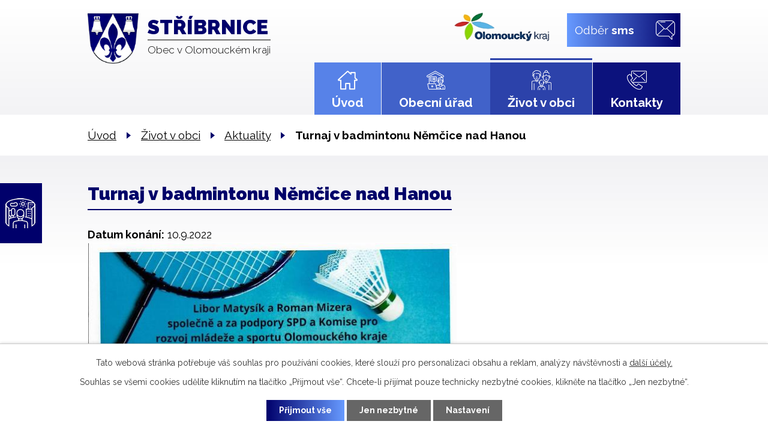

--- FILE ---
content_type: text/html; charset=utf-8
request_url: https://www.obecstribrnice.cz/aktuality/turnaj-v-badmintonu-nemcice-nad-hanou
body_size: 6956
content:
<!DOCTYPE html>
<html lang="cs" data-lang-system="cs">
	<head>



		<!--[if IE]><meta http-equiv="X-UA-Compatible" content="IE=EDGE"><![endif]-->
			<meta name="viewport" content="width=device-width, initial-scale=1, user-scalable=yes">
			<meta http-equiv="content-type" content="text/html; charset=utf-8" />
			<meta name="robots" content="index,follow" />
			<meta name="author" content="Antee s.r.o." />
			<meta name="description" content="Stříbrnice jsou obec ležící v okrese Přerov v Olomouckém kraji. Leží na mírném pahorku- výběžcích hor Chřípečích asi 10 minut od pravého břehu řeky Hané, při prastaré silnici vedoucí z Kroměříže do Vyškova." />
			<meta name="keywords" content="Střbrnice, Přerov, mikroregion Střední Haná, Olomoucký kraj" />
			<meta name="viewport" content="width=device-width, initial-scale=1, user-scalable=yes" />
<title>Turnaj v badmintonu Němčice nad Hanou | Obec Stříbrnice</title>

		<link rel="stylesheet" type="text/css" href="https://cdn.antee.cz/jqueryui/1.8.20/css/smoothness/jquery-ui-1.8.20.custom.css?v=2" integrity="sha384-969tZdZyQm28oZBJc3HnOkX55bRgehf7P93uV7yHLjvpg/EMn7cdRjNDiJ3kYzs4" crossorigin="anonymous" />
		<link rel="stylesheet" type="text/css" href="/style.php?nid=QUdXQQ==&amp;ver=1768399196" />
		<link rel="stylesheet" type="text/css" href="/css/libs.css?ver=1768399900" />
		<link rel="stylesheet" type="text/css" href="https://cdn.antee.cz/genericons/genericons/genericons.css?v=2" integrity="sha384-DVVni0eBddR2RAn0f3ykZjyh97AUIRF+05QPwYfLtPTLQu3B+ocaZm/JigaX0VKc" crossorigin="anonymous" />

		<script src="/js/jquery/jquery-3.0.0.min.js" ></script>
		<script src="/js/jquery/jquery-migrate-3.1.0.min.js" ></script>
		<script src="/js/jquery/jquery-ui.min.js" ></script>
		<script src="/js/jquery/jquery.ui.touch-punch.min.js" ></script>
		<script src="/js/libs.min.js?ver=1768399900" ></script>
		<script src="/js/ipo.min.js?ver=1768399889" ></script>
			<script src="/js/locales/cs.js?ver=1768399196" ></script>

			<script src='https://www.google.com/recaptcha/api.js?hl=cs&render=explicit' ></script>

		<link href="/informace?action=atom" type="application/atom+xml" rel="alternate" title="Informace">
		<link href="/uredni-deska?action=atom" type="application/atom+xml" rel="alternate" title="Úřední deska">
		<link href="/aktuality?action=atom" type="application/atom+xml" rel="alternate" title="Aktuality">
<link rel="preconnect" href="https://fonts.gstatic.com/" crossorigin>
<link href="https://fonts.googleapis.com/css2?family=Raleway:wght@300;400;700;900&amp;display=fallback" rel="stylesheet">
<link href="/image.php?nid=2445&amp;oid=7745217" rel="icon" type="image/png">
<link rel="shortcut icon" href="/image.php?nid=2445&amp;oid=7745217">
<script>
ipo.api.live('body', function(el) {
//posun patičky
$(el).find("#ipocopyright").insertAfter("#ipocontainer");
//posun fulltextu
$(el).find(".fulltextSearchForm").appendTo(".header-moduly");
//backlink
$(el).find(".backlink").addClass("action-button");
});
</script>

<link rel="preload" href="/image.php?nid=2445&amp;oid=7745213" as="image">
	</head>

	<body id="page6348131" class="subpage6348131 subpage7762339"
			
			data-nid="2445"
			data-lid="CZ"
			data-oid="6348131"
			data-layout-pagewidth="1024"
			
			data-slideshow-timer="3"
			 data-ipo-article-id="657851"
						
				
				data-layout="responsive" data-viewport_width_responsive="1024"
			>



							<div id="snippet-cookiesConfirmation-euCookiesSnp">			<div id="cookieChoiceInfo" class="cookie-choices-info template_1">
					<p>Tato webová stránka potřebuje váš souhlas pro používání cookies, které slouží pro personalizaci obsahu a reklam, analýzy návštěvnosti a 
						<a class="cookie-button more" href="https://navody.antee.cz/cookies" target="_blank">další účely.</a>
					</p>
					<p>
						Souhlas se všemi cookies udělíte kliknutím na tlačítko „Přijmout vše“. Chcete-li přijímat pouze technicky nezbytné cookies, klikněte na tlačítko „Jen nezbytné“.
					</p>
				<div class="buttons">
					<a class="cookie-button action-button ajax" id="cookieChoiceButton" rel=”nofollow” href="/aktuality/turnaj-v-badmintonu-nemcice-nad-hanou?do=cookiesConfirmation-acceptAll">Přijmout vše</a>
					<a class="cookie-button cookie-button--settings action-button ajax" rel=”nofollow” href="/aktuality/turnaj-v-badmintonu-nemcice-nad-hanou?do=cookiesConfirmation-onlyNecessary">Jen nezbytné</a>
					<a class="cookie-button cookie-button--settings action-button ajax" rel=”nofollow” href="/aktuality/turnaj-v-badmintonu-nemcice-nad-hanou?do=cookiesConfirmation-openSettings">Nastavení</a>
				</div>
			</div>
</div>				<div id="ipocontainer">

			<div class="menu-toggler">

				<span>Menu</span>
				<span class="genericon genericon-menu"></span>
			</div>

			<span id="back-to-top">

				<i class="fa fa-angle-up"></i>
			</span>

			<div id="ipoheader">

				<div class="header-container layout-container flex-container">
	<a class="header-logo" href="/">
		<img src="/image.php?nid=2445&amp;oid=7745213" alt="erb">
		<span class="header-logo_text">
			<strong>Stříbrnice</strong>
			<span>Obec v Olomouckém kraji</span>
		</span>
	</a>
	<div class="header-moduly flex-container">
		<a href="https://www.olkraj.cz/index.php" target="_blank" rel="noopener noreferrer" class="kraj"><img src="/image.php?nid=2445&amp;oid=7748242" alt="olomoucký kraj"></a>
		<a href="/odber-sms" class="action-button odber">Odběr <strong>sms</strong></a>
	</div>
</div>
<a class="fast-contact prohlidka" href="/virtualni-prohlidka" title="Prohlidka">Vyrtuální prohlídka</a>

			</div>

			<div id="ipotopmenuwrapper">

				<div id="ipotopmenu">
<h4 class="hiddenMenu">Horní menu</h4>
<ul class="topmenulevel1"><li class="topmenuitem1 noborder" id="ipomenu7744231"><a href="/">Úvod</a></li><li class="topmenuitem1" id="ipomenu267147"><a href="/obecni-urad">Obecní úřad</a><ul class="topmenulevel2"><li class="topmenuitem2" id="ipomenu267148"><a href="/zakladni-informace">Základní informace</a></li><li class="topmenuitem2" id="ipomenu267149"><a href="/popis-uradu">Popis úřadu</a></li><li class="topmenuitem2" id="ipomenu6348113"><a href="/uredni-deska">Úřední deska</a></li><li class="topmenuitem2" id="ipomenu3427950"><a href="/povinne-informace">Povinné informace</a><ul class="topmenulevel3"><li class="topmenuitem3" id="ipomenu11087544"><a href="/verejnopravni-smlouvy">Veřejnoprávní smlouvy</a></li></ul></li><li class="topmenuitem2" id="ipomenu267150"><a href="/poskytovani-informaci-prijem-podani">Poskytování informací, příjem podání</a></li><li class="topmenuitem2" id="ipomenu267151"><a href="/vyhlasky-zakony-a-usneseni-zastupitelstva">Vyhlášky, zákony</a></li><li class="topmenuitem2" id="ipomenu267153"><a href="/elektronicka-podatelna">Elektronická podatelna</a></li><li class="topmenuitem2" id="ipomenu10371839"><a href="/verejne-zakazky">Veřejné zakázky</a></li><li class="topmenuitem2" id="ipomenu3460123"><a href="/czech-point">Czech point</a></li><li class="topmenuitem2" id="ipomenu278720"><a href="/rozpocet-a-rozpoctova-opatreni">Rozpočet a rozpočtová opatření</a><ul class="topmenulevel3"><li class="topmenuitem3" id="ipomenu5545735"><a href="/zaverecny-ucet">Závěrečný účet</a></li><li class="topmenuitem3" id="ipomenu5545560"><a href="/strednedoby-vyhled-rozpoctu">Střednědobý výhled rozpočtu</a></li></ul></li><li class="topmenuitem2" id="ipomenu6850259"><a href="/gdpr">GDPR</a></li><li class="topmenuitem2" id="ipomenu7767805"><a href="https://cro.justice.cz/" target="_blank">Registr oznámení</a></li></ul></li><li class="topmenuitem1 active" id="ipomenu7762339"><a href="/zivot-v-obci">Život v obci</a><ul class="topmenulevel2"><li class="topmenuitem2 active" id="ipomenu6348131"><a href="/aktuality">Aktuality</a></li><li class="topmenuitem2" id="ipomenu8089680"><a href="/poplatky">Poplatky</a></li><li class="topmenuitem2" id="ipomenu3208541"><a href="/informace">Informace</a><ul class="topmenulevel3"><li class="topmenuitem3" id="ipomenu772724"><a href="/zivotni-situace">Životní situace</a></li><li class="topmenuitem3" id="ipomenu3460144"><a href="/mapovy-portal">Mapový portál</a></li></ul></li><li class="topmenuitem2" id="ipomenu267155"><a href="/zajimavosti">Zajímavosti</a></li><li class="topmenuitem2" id="ipomenu4423429"><a href="/dotace-a-prispevky">Dotace a příspěvky</a></li><li class="topmenuitem2" id="ipomenu2173059"><a href="/kanalizace-a-cov">Kanalizace a ČOV</a></li><li class="topmenuitem2" id="ipomenu278732"><a href="/kultura-a-sport">Kultura a sport</a></li><li class="topmenuitem2" id="ipomenu8282652"><a href="/detske-hriste">Dětské hřiště</a></li><li class="topmenuitem2" id="ipomenu1065974"><a href="/odpady">Odpady</a></li><li class="topmenuitem2" id="ipomenu3399010"><a href="/fotogalerie">Fotogalerie</a></li><li class="topmenuitem2" id="ipomenu278733"><a href="/doprava">Doprava</a></li><li class="topmenuitem2" id="ipomenu278734"><a href="/podnikatele-v-obci">Podnikatelé v obci</a></li><li class="topmenuitem2" id="ipomenu270476"><a href="/hasici">Hasiči</a></li><li class="topmenuitem2" id="ipomenu1065955"><a href="/uzemni-plan">Územní plán</a></li><li class="topmenuitem2" id="ipomenu3214292"><a href="/mikroregion">Mikroregion</a></li><li class="topmenuitem2" id="ipomenu3223017"><a href="/kronika-a-znak-obce">Kronika a znak obce</a></li><li class="topmenuitem2" id="ipomenu9334380"><a href="/virtualni-prohlidka">Virtuální prohlídka</a></li></ul></li><li class="topmenuitem1" id="ipomenu7744233"><a href="/kontakty">Kontakty</a></li></ul>
					<div class="cleartop"></div>
				</div>
			</div>
			<div id="ipomain">
				<div class="data-aggregator-calendar" id="data-aggregator-calendar-7747705">
	<h4 class="newsheader">Kalendář akcí</h4>
	<div class="newsbody">
<div id="snippet-mainSection-dataAggregatorCalendar-7747705-cal"><div class="blog-cal ui-datepicker-inline ui-datepicker ui-widget ui-widget-content ui-helper-clearfix ui-corner-all">
	<div class="ui-datepicker-header ui-widget-header ui-helper-clearfix ui-corner-all">
		<a class="ui-datepicker-prev ui-corner-all ajax" href="/aktuality/turnaj-v-badmintonu-nemcice-nad-hanou?mainSection-dataAggregatorCalendar-7747705-date=202512&amp;do=mainSection-dataAggregatorCalendar-7747705-reload" title="Předchozí měsíc">
			<span class="ui-icon ui-icon-circle-triangle-w">Předchozí</span>
		</a>
		<a class="ui-datepicker-next ui-corner-all ajax" href="/aktuality/turnaj-v-badmintonu-nemcice-nad-hanou?mainSection-dataAggregatorCalendar-7747705-date=202602&amp;do=mainSection-dataAggregatorCalendar-7747705-reload" title="Následující měsíc">
			<span class="ui-icon ui-icon-circle-triangle-e">Následující</span>
		</a>
		<div class="ui-datepicker-title">Leden 2026</div>
	</div>
	<table class="ui-datepicker-calendar">
		<thead>
			<tr>
				<th title="Pondělí">P</th>
				<th title="Úterý">Ú</th>
				<th title="Středa">S</th>
				<th title="Čtvrtek">Č</th>
				<th title="Pátek">P</th>
				<th title="Sobota">S</th>
				<th title="Neděle">N</th>
			</tr>

		</thead>
		<tbody>
			<tr>

				<td>

					<a data-tooltip-content="#tooltip-content-calendar-20251229-7747705" class="tooltip ui-state-default ui-datepicker-other-month" href="/kalendar-akci?date=2025-12-29" title="Změna telefonních čísel na Finančním úřadu pro Olomoucký kraj v Přerově a Hranicích,Zimní aréna v Kojetíně,Aibou - hlídání a výcvik psů">29</a>
					<div class="tooltip-wrapper">
						<div id="tooltip-content-calendar-20251229-7747705">
							<div>Změna telefonních čísel na Finančním úřadu pro Olomoucký kraj v Přerově a Hranicích</div>
							<div>Zimní aréna v Kojetíně</div>
							<div>Aibou - hlídání a výcvik psů</div>
						</div>
					</div>
				</td>
				<td>

					<a data-tooltip-content="#tooltip-content-calendar-20251230-7747705" class="tooltip ui-state-default ui-datepicker-other-month" href="/kalendar-akci?date=2025-12-30" title="Změna telefonních čísel na Finančním úřadu pro Olomoucký kraj v Přerově a Hranicích,Zimní aréna v Kojetíně,Aibou - hlídání a výcvik psů">30</a>
					<div class="tooltip-wrapper">
						<div id="tooltip-content-calendar-20251230-7747705">
							<div>Změna telefonních čísel na Finančním úřadu pro Olomoucký kraj v Přerově a Hranicích</div>
							<div>Zimní aréna v Kojetíně</div>
							<div>Aibou - hlídání a výcvik psů</div>
						</div>
					</div>
				</td>
				<td>

					<a data-tooltip-content="#tooltip-content-calendar-20251231-7747705" class="tooltip ui-state-default ui-datepicker-other-month" href="/kalendar-akci?date=2025-12-31" title="Změna telefonních čísel na Finančním úřadu pro Olomoucký kraj v Přerově a Hranicích,Zimní aréna v Kojetíně,Aibou - hlídání a výcvik psů">31</a>
					<div class="tooltip-wrapper">
						<div id="tooltip-content-calendar-20251231-7747705">
							<div>Změna telefonních čísel na Finančním úřadu pro Olomoucký kraj v Přerově a Hranicích</div>
							<div>Zimní aréna v Kojetíně</div>
							<div>Aibou - hlídání a výcvik psů</div>
						</div>
					</div>
				</td>
				<td>

					<a data-tooltip-content="#tooltip-content-calendar-20260101-7747705" class="tooltip ui-state-default day-off holiday" href="/aktuality/aibou-hlidani-a-vycvik-psu" title="Aibou - hlídání a výcvik psů">1</a>
					<div class="tooltip-wrapper">
						<div id="tooltip-content-calendar-20260101-7747705">
							<div>Aibou - hlídání a výcvik psů</div>
						</div>
					</div>
				</td>
				<td>

					<a data-tooltip-content="#tooltip-content-calendar-20260102-7747705" class="tooltip ui-state-default" href="/aktuality/aibou-hlidani-a-vycvik-psu" title="Aibou - hlídání a výcvik psů">2</a>
					<div class="tooltip-wrapper">
						<div id="tooltip-content-calendar-20260102-7747705">
							<div>Aibou - hlídání a výcvik psů</div>
						</div>
					</div>
				</td>
				<td>

					<a data-tooltip-content="#tooltip-content-calendar-20260103-7747705" class="tooltip ui-state-default saturday day-off" href="/aktuality/aibou-hlidani-a-vycvik-psu" title="Aibou - hlídání a výcvik psů">3</a>
					<div class="tooltip-wrapper">
						<div id="tooltip-content-calendar-20260103-7747705">
							<div>Aibou - hlídání a výcvik psů</div>
						</div>
					</div>
				</td>
				<td>

					<a data-tooltip-content="#tooltip-content-calendar-20260104-7747705" class="tooltip ui-state-default sunday day-off" href="/aktuality/aibou-hlidani-a-vycvik-psu" title="Aibou - hlídání a výcvik psů">4</a>
					<div class="tooltip-wrapper">
						<div id="tooltip-content-calendar-20260104-7747705">
							<div>Aibou - hlídání a výcvik psů</div>
						</div>
					</div>
				</td>
			</tr>
			<tr>

				<td>

					<a data-tooltip-content="#tooltip-content-calendar-20260105-7747705" class="tooltip ui-state-default" href="/aktuality/aibou-hlidani-a-vycvik-psu" title="Aibou - hlídání a výcvik psů">5</a>
					<div class="tooltip-wrapper">
						<div id="tooltip-content-calendar-20260105-7747705">
							<div>Aibou - hlídání a výcvik psů</div>
						</div>
					</div>
				</td>
				<td>

					<a data-tooltip-content="#tooltip-content-calendar-20260106-7747705" class="tooltip ui-state-default" href="/aktuality/aibou-hlidani-a-vycvik-psu" title="Aibou - hlídání a výcvik psů">6</a>
					<div class="tooltip-wrapper">
						<div id="tooltip-content-calendar-20260106-7747705">
							<div>Aibou - hlídání a výcvik psů</div>
						</div>
					</div>
				</td>
				<td>

					<a data-tooltip-content="#tooltip-content-calendar-20260107-7747705" class="tooltip ui-state-default" href="/aktuality/aibou-hlidani-a-vycvik-psu" title="Aibou - hlídání a výcvik psů">7</a>
					<div class="tooltip-wrapper">
						<div id="tooltip-content-calendar-20260107-7747705">
							<div>Aibou - hlídání a výcvik psů</div>
						</div>
					</div>
				</td>
				<td>

					<a data-tooltip-content="#tooltip-content-calendar-20260108-7747705" class="tooltip ui-state-default" href="/aktuality/aibou-hlidani-a-vycvik-psu" title="Aibou - hlídání a výcvik psů">8</a>
					<div class="tooltip-wrapper">
						<div id="tooltip-content-calendar-20260108-7747705">
							<div>Aibou - hlídání a výcvik psů</div>
						</div>
					</div>
				</td>
				<td>

					<a data-tooltip-content="#tooltip-content-calendar-20260109-7747705" class="tooltip ui-state-default" href="/aktuality/aibou-hlidani-a-vycvik-psu" title="Aibou - hlídání a výcvik psů">9</a>
					<div class="tooltip-wrapper">
						<div id="tooltip-content-calendar-20260109-7747705">
							<div>Aibou - hlídání a výcvik psů</div>
						</div>
					</div>
				</td>
				<td>

					<a data-tooltip-content="#tooltip-content-calendar-20260110-7747705" class="tooltip ui-state-default saturday day-off" href="/aktuality/aibou-hlidani-a-vycvik-psu" title="Aibou - hlídání a výcvik psů">10</a>
					<div class="tooltip-wrapper">
						<div id="tooltip-content-calendar-20260110-7747705">
							<div>Aibou - hlídání a výcvik psů</div>
						</div>
					</div>
				</td>
				<td>

					<a data-tooltip-content="#tooltip-content-calendar-20260111-7747705" class="tooltip ui-state-default sunday day-off" href="/aktuality/aibou-hlidani-a-vycvik-psu" title="Aibou - hlídání a výcvik psů">11</a>
					<div class="tooltip-wrapper">
						<div id="tooltip-content-calendar-20260111-7747705">
							<div>Aibou - hlídání a výcvik psů</div>
						</div>
					</div>
				</td>
			</tr>
			<tr>

				<td>

					<a data-tooltip-content="#tooltip-content-calendar-20260112-7747705" class="tooltip ui-state-default" href="/aktuality/aibou-hlidani-a-vycvik-psu" title="Aibou - hlídání a výcvik psů">12</a>
					<div class="tooltip-wrapper">
						<div id="tooltip-content-calendar-20260112-7747705">
							<div>Aibou - hlídání a výcvik psů</div>
						</div>
					</div>
				</td>
				<td>

					<a data-tooltip-content="#tooltip-content-calendar-20260113-7747705" class="tooltip ui-state-default" href="/aktuality/aibou-hlidani-a-vycvik-psu" title="Aibou - hlídání a výcvik psů">13</a>
					<div class="tooltip-wrapper">
						<div id="tooltip-content-calendar-20260113-7747705">
							<div>Aibou - hlídání a výcvik psů</div>
						</div>
					</div>
				</td>
				<td>

					<a data-tooltip-content="#tooltip-content-calendar-20260114-7747705" class="tooltip ui-state-default" href="/aktuality/aibou-hlidani-a-vycvik-psu" title="Aibou - hlídání a výcvik psů">14</a>
					<div class="tooltip-wrapper">
						<div id="tooltip-content-calendar-20260114-7747705">
							<div>Aibou - hlídání a výcvik psů</div>
						</div>
					</div>
				</td>
				<td>

					<a data-tooltip-content="#tooltip-content-calendar-20260115-7747705" class="tooltip ui-state-default" href="/aktuality/aibou-hlidani-a-vycvik-psu" title="Aibou - hlídání a výcvik psů">15</a>
					<div class="tooltip-wrapper">
						<div id="tooltip-content-calendar-20260115-7747705">
							<div>Aibou - hlídání a výcvik psů</div>
						</div>
					</div>
				</td>
				<td>

					<a data-tooltip-content="#tooltip-content-calendar-20260116-7747705" class="tooltip ui-state-default" href="/aktuality/aibou-hlidani-a-vycvik-psu" title="Aibou - hlídání a výcvik psů">16</a>
					<div class="tooltip-wrapper">
						<div id="tooltip-content-calendar-20260116-7747705">
							<div>Aibou - hlídání a výcvik psů</div>
						</div>
					</div>
				</td>
				<td>

					<a data-tooltip-content="#tooltip-content-calendar-20260117-7747705" class="tooltip ui-state-default saturday day-off" href="/aktuality/aibou-hlidani-a-vycvik-psu" title="Aibou - hlídání a výcvik psů">17</a>
					<div class="tooltip-wrapper">
						<div id="tooltip-content-calendar-20260117-7747705">
							<div>Aibou - hlídání a výcvik psů</div>
						</div>
					</div>
				</td>
				<td>

					<a data-tooltip-content="#tooltip-content-calendar-20260118-7747705" class="tooltip ui-state-default sunday day-off ui-state-highlight ui-state-active" href="/aktuality/aibou-hlidani-a-vycvik-psu" title="Aibou - hlídání a výcvik psů">18</a>
					<div class="tooltip-wrapper">
						<div id="tooltip-content-calendar-20260118-7747705">
							<div>Aibou - hlídání a výcvik psů</div>
						</div>
					</div>
				</td>
			</tr>
			<tr>

				<td>

					<a data-tooltip-content="#tooltip-content-calendar-20260119-7747705" class="tooltip ui-state-default" href="/aktuality/aibou-hlidani-a-vycvik-psu" title="Aibou - hlídání a výcvik psů">19</a>
					<div class="tooltip-wrapper">
						<div id="tooltip-content-calendar-20260119-7747705">
							<div>Aibou - hlídání a výcvik psů</div>
						</div>
					</div>
				</td>
				<td>

					<a data-tooltip-content="#tooltip-content-calendar-20260120-7747705" class="tooltip ui-state-default" href="/aktuality/aibou-hlidani-a-vycvik-psu" title="Aibou - hlídání a výcvik psů">20</a>
					<div class="tooltip-wrapper">
						<div id="tooltip-content-calendar-20260120-7747705">
							<div>Aibou - hlídání a výcvik psů</div>
						</div>
					</div>
				</td>
				<td>

					<a data-tooltip-content="#tooltip-content-calendar-20260121-7747705" class="tooltip ui-state-default" href="/aktuality/aibou-hlidani-a-vycvik-psu" title="Aibou - hlídání a výcvik psů">21</a>
					<div class="tooltip-wrapper">
						<div id="tooltip-content-calendar-20260121-7747705">
							<div>Aibou - hlídání a výcvik psů</div>
						</div>
					</div>
				</td>
				<td>

					<a data-tooltip-content="#tooltip-content-calendar-20260122-7747705" class="tooltip ui-state-default" href="/aktuality/aibou-hlidani-a-vycvik-psu" title="Aibou - hlídání a výcvik psů">22</a>
					<div class="tooltip-wrapper">
						<div id="tooltip-content-calendar-20260122-7747705">
							<div>Aibou - hlídání a výcvik psů</div>
						</div>
					</div>
				</td>
				<td>

					<a data-tooltip-content="#tooltip-content-calendar-20260123-7747705" class="tooltip ui-state-default" href="/aktuality/aibou-hlidani-a-vycvik-psu" title="Aibou - hlídání a výcvik psů">23</a>
					<div class="tooltip-wrapper">
						<div id="tooltip-content-calendar-20260123-7747705">
							<div>Aibou - hlídání a výcvik psů</div>
						</div>
					</div>
				</td>
				<td>

					<a data-tooltip-content="#tooltip-content-calendar-20260124-7747705" class="tooltip ui-state-default saturday day-off" href="/aktuality/aibou-hlidani-a-vycvik-psu" title="Aibou - hlídání a výcvik psů">24</a>
					<div class="tooltip-wrapper">
						<div id="tooltip-content-calendar-20260124-7747705">
							<div>Aibou - hlídání a výcvik psů</div>
						</div>
					</div>
				</td>
				<td>

					<a data-tooltip-content="#tooltip-content-calendar-20260125-7747705" class="tooltip ui-state-default sunday day-off" href="/aktuality/aibou-hlidani-a-vycvik-psu" title="Aibou - hlídání a výcvik psů">25</a>
					<div class="tooltip-wrapper">
						<div id="tooltip-content-calendar-20260125-7747705">
							<div>Aibou - hlídání a výcvik psů</div>
						</div>
					</div>
				</td>
			</tr>
			<tr>

				<td>

					<a data-tooltip-content="#tooltip-content-calendar-20260126-7747705" class="tooltip ui-state-default" href="/aktuality/aibou-hlidani-a-vycvik-psu" title="Aibou - hlídání a výcvik psů">26</a>
					<div class="tooltip-wrapper">
						<div id="tooltip-content-calendar-20260126-7747705">
							<div>Aibou - hlídání a výcvik psů</div>
						</div>
					</div>
				</td>
				<td>

					<a data-tooltip-content="#tooltip-content-calendar-20260127-7747705" class="tooltip ui-state-default" href="/aktuality/aibou-hlidani-a-vycvik-psu" title="Aibou - hlídání a výcvik psů">27</a>
					<div class="tooltip-wrapper">
						<div id="tooltip-content-calendar-20260127-7747705">
							<div>Aibou - hlídání a výcvik psů</div>
						</div>
					</div>
				</td>
				<td>

					<a data-tooltip-content="#tooltip-content-calendar-20260128-7747705" class="tooltip ui-state-default" href="/aktuality/aibou-hlidani-a-vycvik-psu" title="Aibou - hlídání a výcvik psů">28</a>
					<div class="tooltip-wrapper">
						<div id="tooltip-content-calendar-20260128-7747705">
							<div>Aibou - hlídání a výcvik psů</div>
						</div>
					</div>
				</td>
				<td>

					<a data-tooltip-content="#tooltip-content-calendar-20260129-7747705" class="tooltip ui-state-default" href="/aktuality/aibou-hlidani-a-vycvik-psu" title="Aibou - hlídání a výcvik psů">29</a>
					<div class="tooltip-wrapper">
						<div id="tooltip-content-calendar-20260129-7747705">
							<div>Aibou - hlídání a výcvik psů</div>
						</div>
					</div>
				</td>
				<td>

					<a data-tooltip-content="#tooltip-content-calendar-20260130-7747705" class="tooltip ui-state-default" href="/aktuality/aibou-hlidani-a-vycvik-psu" title="Aibou - hlídání a výcvik psů">30</a>
					<div class="tooltip-wrapper">
						<div id="tooltip-content-calendar-20260130-7747705">
							<div>Aibou - hlídání a výcvik psů</div>
						</div>
					</div>
				</td>
				<td>

					<a data-tooltip-content="#tooltip-content-calendar-20260131-7747705" class="tooltip ui-state-default saturday day-off" href="/aktuality/aibou-hlidani-a-vycvik-psu" title="Aibou - hlídání a výcvik psů">31</a>
					<div class="tooltip-wrapper">
						<div id="tooltip-content-calendar-20260131-7747705">
							<div>Aibou - hlídání a výcvik psů</div>
						</div>
					</div>
				</td>
				<td>

					<a data-tooltip-content="#tooltip-content-calendar-20260201-7747705" class="tooltip ui-state-default sunday day-off ui-datepicker-other-month" href="/aktuality/aibou-hlidani-a-vycvik-psu" title="Aibou - hlídání a výcvik psů">1</a>
					<div class="tooltip-wrapper">
						<div id="tooltip-content-calendar-20260201-7747705">
							<div>Aibou - hlídání a výcvik psů</div>
						</div>
					</div>
				</td>
			</tr>
		</tbody>
	</table>
</div>
</div>	</div>
</div>

				<div id="ipomainframe">
					<div id="ipopage">
<div id="iponavigation">
	<h5 class="hiddenMenu">Drobečková navigace</h5>
	<p>
			<a href="/">Úvod</a> <span class="separator">&gt;</span>
			<a href="/zivot-v-obci">Život v obci</a> <span class="separator">&gt;</span>
			<a href="/aktuality">Aktuality</a> <span class="separator">&gt;</span>
			<span class="currentPage">Turnaj v badmintonu Němčice nad Hanou</span>
	</p>

</div>
						<div class="ipopagetext">
							<div class="blog view-detail content">
								
								<h1>Turnaj v badmintonu Němčice nad Hanou</h1>

<div id="snippet--flash"></div>
								
																	

<hr class="cleaner">




<hr class="cleaner">

<div class="article">
			<div class="dates table-row auto">
			<span class="box-by-content">Datum konání:</span>
			<div class="type-datepicker">10.9.2022</div>
		</div>
			

	<div class="paragraph text clearfix">
<p><a href="/image.php?nid=2445&amp;oid=9144887&amp;width=900" class="image-detail"><img src="/image.php?nid=2445&amp;oid=9144887&amp;width=616&amp;height=871" alt="Turnaj v badmintonu Němčice nad Hanou.jpg" class="imageframe show-detail" width="616" height="871"></a></p>	</div>
		
<div id="snippet--images"><div class="images clearfix">

	</div>
</div>


<div id="snippet--uploader"></div>			<div class="article-footer">
													<div class="published"><span>Publikováno:</span> 23. 6. 2022 11:39</div>

					</div>
	
</div>

<hr class="cleaner">
<div class="content-paginator clearfix">
	<span class="linkprev">
		<a href="/aktuality/gulasfest-v-merovicich">

			<span class="linkprev-chevron">
				<i class="fa fa-angle-left"></i>
			</span>
			<span class="linkprev-text">
				<span class="linkprev-title">Gulášfest v…</span>
				<span class="linkprev-date">Publikováno: 28. 6. 2022 12:21</span>
			</span>
		</a>
	</span>
	<span class="linkback">
		<a href='/aktuality'>
			<span class="linkback-chevron">
				<i class="fa fa-undo"></i>
			</span>
			<span class="linkback-text">
				<span>Zpět na přehled</span>
			</span>
		</a>
	</span>
	<span class="linknext">
		<a href="/aktuality/pohadkovy-les-vitcice">

			<span class="linknext-chevron">
				<i class="fa fa-angle-right"></i>
			</span>
			<span class="linknext-text">
				<span class="linknext-title">Pohádkový les…</span>
				<span class="linknext-date">Publikováno: 22. 6. 2022 10:03</span>
			</span>
		</a>
	</span>
</div>

		
															</div>
						</div>
					</div>


					

					

					<div class="hrclear"></div>
					<div id="ipocopyright">
<div class="copyright">
	<div class="footer-container flex-container">
	<div class="footer-inner flex-container">
		<h2>
			Obecní úřad Stříbrnice
		</h2>
		<div>
			<p>
				<strong>Adresa</strong><br>
				Stříbrnice 91, Kojetín, 752 01
			</p>
			<p>
				<strong>Telefon/fax</strong><br>
				<a href="tel:+420581767282">+420 581 767 282</a>
			</p>
			<p>
				<strong>E-mail</strong><br>
				<a href="mailto:obec.stribrnice@seznam.cz">obec.stribrnice@seznam.cz</a><br>
				<a href="mailto:obec@obecstribrnice.cz">obec@obecstribrnice.cz</a><br>
				<a href="mailto:starosta@obecstribrnice.cz">starosta@obecstribrnice.cz</a>
			</p>
			<p>
				<strong>Datová schránka</strong><br>
				y7gawhh
			</p>
		</div>
		<div>
			<p>
				<strong>Pracovní doba</strong><br>
				<span class="minwidth_l">Pondělí </span>8:00 - 12:00 | 12:30 - 17:00<br>
				<span class="minwidth_l">Úterý </span>8:00 - 12:00 | 12:30 - 15:00<br>
				<span class="minwidth_l">Středa </span>8:00 - 12:00 | 12:30 - 17:00<br>
				<span class="minwidth_l">Čtvrtek </span>8:00 - 12:00<br>
				<span class="minwidth_l">Pátek </span>8:00 - 12:00
			</p>
			<p>
				<strong>Úřední hodiny</strong><br>
				<span class="minwidth_l">Pondělí </span>14:00 - 17:00<br>
				<span class="minwidth_l">Úterý </span>10:00 - 12:00<br>
				<span class="minwidth_l">Středa </span>14:00 - 17:00
			</p>
		</div>
	</div>
	<a href="https://mapy.cz/s/hovocageka" class="footer-mapa" target="_blank" rel="noopener noreferrer">
		<span class="action-button">Zobrazit obec na mapě</span>
	</a>
</div>
<div class="footer-loga">
	<div class="flex-container layout-container">
		<a href="http://gis.geomorava.cz/stribrnice-prerov/mapa/katastralni-mapa-g" target="_blank" rel="noopener noreferrer"><img alt="geomorava" src="/image.php?nid=2445&amp;oid=7745228"></a>
		<a href="https://www.policie.cz/" target="_blank" rel="noopener noreferrer"><img alt="Policie" src="/image.php?nid=2445&amp;oid=7745227"></a>
		<a href="https://www.olkraj.cz/index.php" target="_blank" rel="noopener noreferrer"><img alt="Olomoucký kraj" src="/image.php?nid=2445&amp;oid=7748242"></a>
		<a href="https://www.strednihana.cz/" target="_blank" rel="noopener noreferrer"><img alt="Mikroregion stř." src="/image.php?nid=2445&amp;oid=7745226"></a>
		<a href="http://masstrednihana.cz/" target="_blank" rel="noopener noreferrer"><img alt="MAS Střední Haná" src="/image.php?nid=2445&amp;oid=7745224"></a>
		<a href="https://www.hzscr.cz/" target="_blank" rel="noopener noreferrer"><img alt="HZS" src="/image.php?nid=2445&amp;oid=7745225"></a>
		<a href="https://www.mpsv.cz/" target="_blank" rel="noopener noreferrer"><img alt="Úřad práce" src="/image.php?nid=2445&amp;oid=7745229"></a>
	</div>
</div>
<div class="row antee">
	<p class="layout-container">
		© 2026 Obec Stříbrnice, <a href="mailto:starosta.stribrnice@seznam.cz">Kontaktovat webmastera</a>, <span id="links"><a href="/prohlaseni-o-pristupnosti">Prohlášení o přístupnosti</a>, <a href="/mapa-stranek">Mapa stránek</a></span><br>ANTEE s.r.o. - <a href="https://www.antee.cz" rel="nofollow">Tvorba webových stránek</a>, Redakční systém IPO
	</p>
</div>
</div>
					</div>
					<div id="ipostatistics">
<script >
	var _paq = _paq || [];
	_paq.push(['disableCookies']);
	_paq.push(['trackPageView']);
	_paq.push(['enableLinkTracking']);
	(function() {
		var u="https://matomo.antee.cz/";
		_paq.push(['setTrackerUrl', u+'piwik.php']);
		_paq.push(['setSiteId', 3247]);
		var d=document, g=d.createElement('script'), s=d.getElementsByTagName('script')[0];
		g.defer=true; g.async=true; g.src=u+'piwik.js'; s.parentNode.insertBefore(g,s);
	})();
</script>
<script >
	$(document).ready(function() {
		$('a[href^="mailto"]').on("click", function(){
			_paq.push(['setCustomVariable', 1, 'Click mailto','Email='+this.href.replace(/^mailto:/i,'') + ' /Page = ' +  location.href,'page']);
			_paq.push(['trackGoal', null]);
			_paq.push(['trackPageView']);
		});

		$('a[href^="tel"]').on("click", function(){
			_paq.push(['setCustomVariable', 1, 'Click telefon','Telefon='+this.href.replace(/^tel:/i,'') + ' /Page = ' +  location.href,'page']);
			_paq.push(['trackPageView']);
		});
	});
</script>
					</div>

					<div id="ipofooter">
						
					</div>
				</div>
			</div>
		</div>
	</body>
</html>


--- FILE ---
content_type: text/css;charset=utf-8
request_url: https://www.obecstribrnice.cz/style.php?nid=QUdXQQ==&ver=1768399196
body_size: 36599
content:
/**
 * User defined IPO styles.
 */

/*** Default IPO styles *******************************************************/
html, body {
	font-family: 'Trebuchet MS', Helvetica, sans-serif;
	font-size: 12px;
	color: #000000;
	margin: 0;
	padding: 0;
	text-align: center;
	-ms-text-size-adjust: 100%;
	-webkit-text-size-adjust: 100%;
	text-size-adjust: 100%;
	background-color: transparent; background-image: none;
}
.top {
	padding: 5px 20px 0 20px;
	font-size: 2.6em;
	font-weight:bold;
	font-style: italic;
	display: block;
	text-decoration: none;
	min-height: 50px;
	-webkit-box-sizing: border-box;
	-moz-box-sizing: border-box;
	box-sizing: border-box;
	color: #000000;
}
.hiddenMenu {
	position:absolute;
	left:-1000px;
	top:auto;
	width:1px;
	height:1px;
	overflow:hidden;
}
.linkback, .linknext, .linkprev {
	font-size: 1.25em;
	display: inline-block;
}
.linknext, .linkprev {
	width: 33%;
	min-height: 1em;
	margin: 0 2%;
}
.linknext {
	float: right;
	text-align: right;
}
.linkprev {
	float: left;
	text-align: left;
}
.linkback {
	width: 26%;
	float: left;
}
.linknext a, .linkprev a, .linkback a {
	text-decoration: none;
	display: inline-block;
}
.linknext a:hover .linknext-chevron {
	right: -10px;
}
.linkprev a:hover .linkprev-chevron {
	left: -10px;
}
.linkback a:hover .linkback-chevron .fa-undo {
	-ms-transform: rotate(-45deg);
	-webkit-transform: rotate(-45deg);
	-moz-transform: rotate(-45deg);
	-o-transform: rotate(-45deg);
	transform: rotate(-45deg);
}
.linknext-title, .linkprev-title, .linknext-text, .linkprev-text, .linkback-text {
	display: inline-block;
}
.linknext-chevron, .linknext-title, .linknext-text, .linkback-text {
	float: right;
}
.linkback-chevron, .linkprev-chevron, .linkprev-text, .linkprev-title {
	float: left;
}
.linknext-text span:first-child, .linkprev-text span:first-child, .linkback-text span {
	text-decoration: underline;
}
.linknext a:hover > .linknext-text span:first-child, .linkprev a:hover > .linkprev-text span:first-child, .linkback:hover .linkback-text span {
	text-decoration: none;
}
.linknext > a > span:first-child {
	margin-left: 10px;
}
.linkprev > a > span:first-child {
	margin-right: 10px;
}
.linknext-chevron, .linkprev-chevron {
	font-size: 1.9em;
	display: inline-block;
	position: relative;
	line-height: 0.75em;
}
.linkback-chevron {
	display: inline-block;
	position: relative;
}
.linkprev-chevron .fa-angle-left,
.linknext-chevron .fa-angle-right{
	font-size: 1.1em;
	line-height: 1em;
}
.linknext-date {
	font-size: 0.65em;
	float: right;
	clear: right;
}
.linkprev-date {
	font-size: 0.65em;
	float: left;
	clear: left;
}
.linkback, .linkprev-title, .linknext-title {
	line-height: 1.2em;
}
.linkback .fa-undo {
	font-size: 1em;
	margin-left: -1.14em;
	transition: all 0.07s ease 0s;
	color: #000000;
}
.linkback a {
	vertical-align: top;
}
a.nolink {
	text-decoration: underline;
	cursor: default;
}
	color:  #000000;
}
#ipopage .blog .content-paginator {
	margin: 3em auto;
}
.copyright {
	padding: 0 15px;
	font-size: 0.75em;
	font-weight: normal;
}
#ipoheader a {
	text-decoration: none;
}
.iporighttext a:hover, .ipolefttext a:hover {
	text-decoration: none;
}
iframe {
	border: none;
}
a {
	word-wrap: break-word;
	-ms-hyphens: auto;
	hyphens: auto;
}
:focus {
	outline: 0;
}
body.using-keyboard :focus {
	outline: 2px solid currentColor;
}

/*** Mess ***/
.button {
	background-color: #ffffff;
	border: 1px solid #ffffff;
	width: 100px;
	font-weight: bold;
	color: #000000;
}
.button2 {
	background-color: #ffffff;
	border: 1px solid #ffffff;
	font-weight: bold;
	color: #000000;
}
.button3 {
	background-color: #ffffff;
	border: 1px solid #ffffff;
	color: #000000;
	font-size: 0.75em;
	font-weight: normal;
}
.item {
	color: #000000;
	background-color: #EEEEEE;
}
.tabtitle {
	color: #FFFFFF;
	background-color:
	#979797;
	font-weight: bold;
}
.tabtitleno {
	color: #FFFFFF;
	background-color: #979797;
	font-weight: bold;
}
.itemhand, .itemhand:link {
	color: #000000;
	background-color: #EEEEEE;
	text-decoration: none;
	cursor: pointer;
}
.itemhand td:hover, .itemhand:hover {
	color: #000000;
	background-color: #DCDCDC;
	text-decoration: none;
	cursor: pointer;
}
.itemhand td textarea:hover {
	cursor: pointer;
	background-color: #DCDCDC;
}
.itemvalue {
	color: #000000;
	background-color: #FFCFCF;
}
.hidden {
	display: none !important;
}
.noprint {
	display: block;
}
.printonly {
	display: none;
}
.component-container table {
	width: 100%;
	border: 0;
}
.spacer5 {
	height: 5px;
}
/*** Layout *******************************************************************/
#ipocontainer, #ipomain, #ipomainframe, #ipotopmenuwrapper, #ipofooter {
	width: 1024px;
}
#ipocontainer {
	position: relative;
	color: #000000;
	margin: 0 auto;
	padding: 0;
	text-align: left;
	background-color: transparent;
}
#ipoheader img, #ipoheader object, #ipofooter img {
	vertical-align: top;
}
#ipoheader {
	width: 100%;
	min-height: 50px;
	color: #000000;
	background-color: transparent;
	position: relative;
}
#ipomain {
	position: relative;
	background-color: transparent; background-image: none;
}
#ipoleftblock, #ipopage, #iporightblock {
	display: inline;
}
#ipopage {
	width: 1024px;
	margin-left: 0px;
	float: left;
	padding: 0;
	color: #000000;
	overflow: visible;
	position: relative;
}
#ipopage, #iporightblock, #ipoleftblock, .ipopagetext {
	min-height: 500px;
}
#iporightblock {
	width: 0px;
	float: left;
	padding: 0;
}
#ipoleftblock {
	width: 0px;
	margin-left: -1024px;
	float: left;
	padding: 0;
}
#ipoleftblockin {
	width: 0px;
	margin: 20px 0;
	padding: 0;
}
.ipopagetext {
	padding: 5px 0px 10px 0px;
}
/*** #iponavigation ***/
#iponavigation p {
	padding: 5px 0px 0px 0px;
	margin: 0px;
}
#iponavigation a {
	color: #000000;
}
#iponavigation a:visited {
	color: #000000;
}
#iponavigation a:hover {
	color: #000000;
	text-decoration: none;
}
/*** #ipocopyright & #ipofooter ***/
#ipocopyright {
	padding: 10px 0px 10px 0px;
	color: #000000;
	font-weight: normal;
	text-align: center;
	clear: both;
}
#ipocopyright a {
	color: #000000;
	text-decoration: underline;
}
#ipocopyright a:hover {
	color: #000000;
	text-decoration: none;
}
#ipofooter {
	clear: both;
	min-height: 10px;
	background-color: transparent;
	color: #000000;
}
/*** #ipomenu ***/
#ipomenu {
	margin: 0px 0px 20px 0px;
}
#ipomenu ul, #ipomenu ul li {
	width: 0px;
}
#ipomenu ul {
	margin: 0;
	padding: 0;
	list-style-type: none;
	float: left;
	background-color: transparent; background-image: none;
}
#ipomenu li {
	margin: 0;
	padding: 0;
	display: block;
	float: left;
	position: relative;
}
#ipomenu a {
	text-align: left;
	font-weight: bold;
	float: none;
	display: block;
	color: #000000;
}
#ipomenu li ul {
	visibility: hidden;
	position: absolute;
	z-index: 10;
}
#ipomenu li ul li {
	display: block;
	float: none;
	position: relative;
}
#ipomenu li ul li:hover {
	position: relative;
}
/* simulate child selector for IE */
#ipomenu li:hover ul,
#ipomenu li:hover li:hover ul,
#ipomenu li:hover li:hover li:hover ul,
#ipomenu li:hover li:hover li:hover li:hover ul,
#ipomenu li:hover li:hover li:hover li:hover li:hover ul {
	visibility: visible;
}
#ipomenu li:hover li ul,
#ipomenu li:hover li:hover li ul,
#ipomenu li:hover li:hover li:hover li ul,
#ipomenu li:hover li:hover li:hover li:hover li ul,
#ipomenu li:hover li:hover li:hover li:hover li:hover li ul {
	visibility: hidden;
}
#ipomenu ul li {
	margin: 0 0 1px 0;
	padding: 0;
}
#ipomenu ul li a {
	padding: 5px 5px;
	margin: 0;
	text-decoration: none;
	display: block;
	height: 100%;
	color: #000000;
	background-color: transparent; background-image: none;
}
#ipomenu ul li a:hover {
	color: #000000;
	background-color: transparent; background-image: none;
}
#ipomenu ul li a.nolink:hover {
	cursor: text;
	color: #000000;
	background-color: transparent;
}
#ipomenu ul li.submenu1 ul {
	width: 182px;
	left: 0px;
	margin: 0;
	padding: 0;
	top: 0;
	background-color: #ffffff;
	background-image: none;
	border-top: 1px solid #ffffff;
	border-bottom: 1px solid #ffffff;
}
#ipomenu ul li.submenu1 ul li {
	width: 180px;
	display: block;
	padding: 0;
	margin: 0 0 1px 0;
	border-left: 1px solid #ffffff;
	border-right: 1px solid #ffffff;
	float: left;
}
#ipomenu ul li.submenu1 ul li a {
	padding: 5px 5px;
	display: block;
	margin: 0px;
	color: #000000;
	background-color: #ffffff;
	font-weight: bold;
	text-align: left;
	background-image: none;
}
#ipomenu ul li.submenu1 ul li a:hover {
	color: #000000;
	background-color: #ffffff;
	background-image: none;
}
#ipomenu ul li.submenu1 ul li a.nolink:hover {
	cursor: text;
	color: #000000;
	background-color: #ffffff;
}
#ipomenu ul li.submenu2 ul, #ipomenu ul li.submenu3 ul, #ipomenu ul li.submenu4 ul, #ipomenu ul li.submenu5 ul {
	width: 180px;
	left: 180px;
	margin: 0;
	padding: 0;
	top: 0;
	background-color: #ffffff;
}
/*** #ipotopmenu ***/
#ipotopmenuwrapper {
	padding: 0;
	margin: 0;
	background-color: transparent; background-image: none;
}
#ipotopmenu {
	padding: 0;
	margin: 0;
}
#ipotopmenu a {
	text-decoration: none;
	color: #000000;
	display: block;
	text-align: left;
}
#ipotopmenu ul, #ipotopmenu li {
	list-style-type: none;
	margin: 0;
	padding: 0;
}
#ipotopmenu ul.topmenulevel1 li.topmenuitem1,
#ipotopmenu ul.topmenulevel1 li.noborder {
	height: 23px !important;
	line-height: 23px;
	float: left;
	position: relative;
	font-weight: bold;
	border-left: 1px solid #ffffff;
	z-index: 99;
}
#ipotopmenu ul.topmenulevel1 li.topmenuitem1 a,
#ipotopmenu ul.topmenulevel1 li.noborder a {
	padding: 0 5px;
	background-color: transparent; background-image: none;
}
#ipotopmenu ul.topmenulevel1 li.noborder {
	border: none;
}
#ipotopmenu ul.topmenulevel2,
#ipotopmenu ul.topmenulevel3,
#ipotopmenu ul.topmenulevel4,
#ipotopmenu ul.topmenulevel5,
#ipotopmenu ul.topmenulevel6 {
	top: 23px;
	width: 180px;
	padding: 0 5px;
	position: absolute;
	line-height: 100%;
	left: -1px;
	background: #ffffff;
	visibility: hidden;
	border: 1px solid #ffffff;
	border-top: none;
	z-index: 100;
}
#ipotopmenu ul.topmenulevel3, #ipotopmenu ul.topmenulevel4, #ipotopmenu ul.topmenulevel5, #ipotopmenu ul.topmenulevel6 {
	left: 190px;
	top: -1px;
}
#ipotopmenu ul.topmenulevel2 li.topmenuitem2,
#ipotopmenu ul.topmenulevel3 li.topmenuitem3,
#ipotopmenu ul.topmenulevel4 li.topmenuitem4,
#ipotopmenu ul.topmenulevel5 li.topmenuitem5,
#ipotopmenu ul.topmenulevel6 li.topmenuitem6 {
	margin: 1px -5px 0 -5px;
	font-weight: bold;
	text-align: left;
	padding: 0;
	background-color: #ffffff;
	line-height: 1.2em;
	position: relative;
}
#ipotopmenu ul.topmenulevel2 li.topmenuitem2 a,
#ipotopmenu ul.topmenulevel3 li.topmenuitem3 a,
#ipotopmenu ul.topmenulevel4 li.topmenuitem4 a,
#ipotopmenu ul.topmenulevel5 li.topmenuitem5 a,
#ipotopmenu ul.topmenulevel6 li.topmenuitem6 a {
	font-weight: bold;
	text-align: left;
	padding: 4px 2px 4px 5px;
	line-height: 1.2em;
	height: 100%;
	background-image: none;
}
#ipotopmenu ul.topmenulevel1 li.topmenuitem1 a:hover {
	color: #000000;
	background-color: transparent; background-image: none;
}
#ipotopmenu ul.topmenulevel2 li.topmenuitem2 a:hover,
#ipotopmenu ul.topmenulevel3 li.topmenuitem3 a:hover,
#ipotopmenu ul.topmenulevel4 li.topmenuitem4 a:hover,
#ipotopmenu ul.topmenulevel5 li.topmenuitem5 a:hover,
#ipotopmenu ul.topmenulevel6 li.topmenuitem6 a:hover {
	color: #000000;
	background-color: #ffffff;
	background-image: none;
}
#ipotopmenu ul.topmenulevel1 li.topmenuitem1 a.nolink:hover,
#ipotopmenu ul.topmenulevel2 li.topmenuitem2 a.nolink:hover,
#ipotopmenu ul.topmenulevel3 li.topmenuitem3 a.nolink:hover,
#ipotopmenu ul.topmenulevel4 li.topmenuitem4 a.nolink:hover,
#ipotopmenu ul.topmenulevel5 li.topmenuitem5 a.nolink:hover,
#ipotopmenu ul.topmenulevel6 li.topmenuitem6 a.nolink:hover {
	cursor: text;
	color: #000000;
	background-color: #ffffff;
}
#ipotopmenu ul.topmenulevel1 li.topmenuitem1:hover ul.topmenulevel2,
#ipotopmenu ul.topmenulevel2 li.topmenuitem2:hover ul.topmenulevel3,
#ipotopmenu ul.topmenulevel3 li.topmenuitem3:hover ul.topmenulevel4,
#ipotopmenu ul.topmenulevel4 li.topmenuitem4:hover ul.topmenulevel5,
#ipotopmenu ul.topmenulevel5 li.topmenuitem5:hover ul.topmenulevel6 {
	visibility: visible;
}
/*** .newsheader & .newsbody ***/
.newsheader {
	padding: 5px 5px;
	color: #000000;
	background-color: transparent; background-image: none;
	font-weight: bold;
	margin-bottom: 0.3em;
}
.newsheaderref {
	color: #000000;
	font-weight: bold;
}
.newsbody {
	padding: 2px 5px;
	color: #000000;
	font-weight: normal;
	overflow: hidden;
}
.newsbodyrefu {
	color: #000000;
	font-weight: normal;
}
.newsbodyrefu:link {
	color: #000000;
}
.newsbodyrefu:active {
	color: #000000;
	text-decoration: underline;
}
.newsbodyrefu:hover {
	color: #000000;
	text-decoration: underline;
}
.newsbodyrefu:visited {
	color: #000000;
}
.newsbody a {
	color: #000000;
}
/*** column messages **********************************************************/
.column-message {
	padding: 2px 5px;
}
.column-message .newsheader {
	margin-left: -5px;
	margin-right: -5px;
}
.column-message a {
	color: #000000;
}
.ui-autocomplete.ui-menu {
	text-align: left;
}
/*** Default text properties **************************************************/
.ipolefttext, .iporighttext {
	color: #000000;
}
.ipopagetext a {
	color: #000000;
}
.ipopagetext a:visited {
	color: #000000;
}
.ipopagetext a:hover {
	color: #000000;
	text-decoration: none;
}
.styleH3, .styH3, h1 {
	font-family: 'Trebuchet MS', Helvetica, sans-serif;
	font-size: 1.6em;
	font-weight: normal;
	color: #000169;
}
.styleH4, .styH4, h2{
	font-family: 'Trebuchet MS', Helvetica, sans-serif;
	font-size: 1.35em;
	font-weight: bold;
	color: #000169;
}
.styleH5, .styH5, h3 {
	font-family: 'Trebuchet MS', Helvetica, sans-serif;
	font-size: 1.2em;
	font-weight: bold;
	color: #000169;
}
.ipopagetext h1 a, .ipopagetext h1 a:hover, .ipopagetext h1 a:visited,
.ipopagetext h2 a, .ipopagetext h2 a:hover, .ipopagetext h2 a:visited,
.ipopagetext h3 a, .ipopagetext h3 a:hover, .ipopagetext h3 a:visited {
	font: inherit;
	color: inherit;
}
.ipopagetext h1 a.tooltip {
	font-size: 1em;
}
.huge-text {
	font-size: 1.8em;
}
.bigger-text {
	font-size: 1.4em;
}
.normal-text {
	font-size: 1em;
}
.smaller-text {
	font-size: 0.9em;
}
.small-text {
	font-size: 0.8em;
}
/*** Table default properties *************************************************/
#ipopage th {
	text-align: center;
}
table.border, table.border td, table.border th {
	border: 1px solid #000000;	border-collapse: collapse;
}
.text th, .paragraph th, .tender th {
	background-color: #ddd;
	color: black;
}
.ipopagetext table p:first-child {
	margin: 0 auto;
}
.ipopagetext table p:last-child {
	margin-bottom: 0;
}
.ipopagetext td, .ipopagetext th {
	padding: 0.2em;
	vertical-align: top;
}
table.evenWidth td {
	width: 10%;
}
/*** Image default properties *************************************************/
img {
	border: none;
}
.imageframe {
	border: 1px solid #FFFFFF;
}
.leftFloat {
	float: left;
	margin-right: 1em;
}
.rightFloat {
	float: right;
	margin-left: 1em;
}
/*** Cleaners *****************************************************************/
#ipomain #ipomainframe #ipopage .ipopagetext .matrix li.cleaner {
	clear: both;
	width: 100%;
	margin: -1px 0 0 0;
	padding: 0;
	height: 1px;
	min-height: 1px;
	border: none;
	visibility: hidden;
}
.matrix li.cleaner {
	display: block;
}
hr.cleaner {
	clear: both;
	margin: -1px 0 0 0;
	padding: 0;
	height: 1px;
	border: none;
	visibility: hidden;
}
.clearfix:after {
	display: block;
	visibility: hidden;
	font-size: 0;
	content: " ";
	height: 0;
	clear: both;
}
.clear {
	clear: both;
}
.hrclear {
	margin: 0;
	padding: 0;
	clear: both;
	height: 1px;
	font-size: 1px;
	line-height: 1px;
	visibility: hidden;
}
hr {
	height: 0;
	border-color: #555;
	border-style: solid none none;
	border-width: 1px 0 0;
	margin: 1rem 0;
}
.cleartop {
	margin: 0;
	padding: 0;
	clear: both;
	visibility: hidden;
}
/*** Action Buttons ***********************************************************/
.action-button, .action-button:visited {
	padding: 0.3em 1em;
	text-decoration: none;
	font-size: 1.1em;
	font-weight: normal;
	border-radius: 4px;
	color: #ffffff;
	border: 1px solid #ffffff;
	background-color: #679AFF;
;
}
.action-button:hover {
	color: #ffffff;
	border: 1px solid #ffffff;
	background-color: #00006B;
;
	cursor: pointer;
}
.action-button:active {
	background-image: none;
	filter: none;
}
a.action-button, a.action-button:visited {
	color: #ffffff;
}
a.action-button:hover {
	color: #ffffff;
}
.action-button:disabled {
	cursor: not-allowed;
	opacity: 0.5;
}
a.disabled {
	opacity: 0.5;
}
a.disabled:hover {
	background: inherit;
	color: inherit;
	cursor: not-allowed;
}
/*** Content Paginator ********************************************************/
#ipopage .content-paginator {
	margin: 1.5em auto;
	white-space: nowrap;
	max-width: 100%;
	text-align: center;
}
#ipopage .content-paginator .content-paginator-wrapper {
	display: inline-block;
	width: auto;
	max-width: 100%;
}
#ipopage .content-paginator .paginator-step,
#ipopage .content-paginator .paginator-separator,
#ipopage .content-paginator .paginator-current,
#ipopage .content-paginator .paginator-button {
	font-weight: normal;
	position: relative;
	float: left;
	padding: 0.5em 0.7em;
	margin-left: -1px;
	font-size: 1em;
	text-decoration: none;
	color: #000000;
	border: 1px solid #679AFF;
}
#ipopage .content-paginator .paginator-step,
#ipopage .content-paginator .paginator-separator,
#ipopage .content-paginator .paginator-current {
	-webkit-box-sizing: border-box;
	-mz-box-sizing: border-box;
	box-sizing: border-box;
	width: 30px;
	padding: 0.5em 0;
	text-align: center;
}
#ipopage .content-paginator .paginator-step:hover {
	background-color: #00006B;
	color: #ffffff;
}
#ipopage .content-paginator .paginator-current {
	background-color: #679AFF;
;
	color: #ffffff;
	font-weight: bold;
}
#ipopage .content-paginator .paginator-button {
	max-width: 100px;
	padding: 0.5em;
}
#ipopage .content-paginator .paginator-prev .paginator-button-icon {
	margin-right: 0.2em;
}
#ipopage .content-paginator .paginator-next .paginator-button-icon {
	margin-left: 0.2em;
}
#ipopage .content-paginator .paginator-button:hover,
#ipopage .content-paginator .paginator-step:hover {
	color: #ffffff;
	background-color: #00006B;
;
	cursor: pointer;
}
#ipopage .content-paginator .paginator-prev {
	border-radius: 4px 0 0 4px;
}
#ipopage .content-paginator .paginator-next {
	border-radius: 0 4px 4px 0;
}
#ipopage .content-paginator .paginator-disabled {
	opacity: 0.5;
}
#ipopage .content-paginator .paginator-disabled:hover {
	background: inherit;
	color: inherit;
	cursor: not-allowed;
}
#ipopage .items-counter {
	text-align: right;
	color: #000000;
}

/*** Forms ************************************************************/
/*** forms - general styling */
input, select, textarea {
	border: 1px solid #ffffff;
	color: #000000;
	font-size: 1em;
	font-family: inherit;
}
label .meta {
	font-size: 0.9em;
	font-weight: normal;
	color: #777;
}
.form-item .form-item-field > input:not([type='submit']):focus,
.form-item .form-item-field > textarea:focus,
.form-item .form-item-field > select:focus {
	border-color: currentColor;
}
.form-item .form-item-field input[type="radio"] {
	margin: 0 0.4em 0 0;
	vertical-align: middle;
	width: auto;
	border: none;
}
.form-item .form-item-field input[type="checkbox"] {
	vertical-align: middle;
	width: auto;
	border: none;
}
.form-item .form-item-field input[type="checkbox"] + label {
	vertical-align: middle;
}
.form-item .form-item-label label {
	font-weight: bold;
}
.form-item .form-item-label label .meta {
	font-size: 0.9em;
	font-weight: normal;
	color: #777;
}
/* form - table layout */
.form-horizontal {
	display: table;
	width: 100%;
	border-spacing: 0 0.3em;
}
.form-horizontal .form-item {
	display: table-row;
}
.form-horizontal .form-item .form-item-label,
.form-horizontal .form-item .form-item-field {
	display: table-cell;
	vertical-align: top;
}
.form-horizontal .form-item .form-item-label {
	padding: 0.2em;
}
.form-horizontal .form-item .form-item-field > * {
	padding: 0.2em;
	-webkit-box-sizing: border-box;
	-moz-box-sizing: border-box;
	box-sizing: border-box;
	max-width: 100%;
}
.form-horizontal fieldset ~ .form-item {
	display: table;
	width: 100%;
}
.form-horizontal fieldset ~ .form-item.buttons {
	display: table;
	width: auto;
	margin: 0 auto;
}
.form-horizontal .form-item .form-item-field > input[type="submit"],
.form-horizontal .form-item .form-item-field > input[type="button"] {
	padding: 0.3em 1em;
	width: auto;
}
/* form - below layout */
.form-vertical .form-item {
	margin-bottom: 0.3em;
}
.form-vertical .form-item .form-item-label,
.form-vertical .form-item .form-item-field {
	margin: 0.3em 0;
}
.form-vertical .form-item .form-item-field > * {
	width: 100%;
	max-width: 100%;
	padding: 0.2em;
	-webkit-box-sizing: border-box;
	-moz-box-sizing: border-box;
	box-sizing: border-box;
}
.form-vertical .form-item .form-item-field > input[type="submit"], .form-vertical .form-item .form-item-field > input[type="button"] {
	padding: 0.3em 1em;
	display: inline-block;
	width: auto;
}
.form-vertical .buttons .form-item-field {
	text-align: center;
}
.form-horizontal .buttons .form-item-field {
	text-align: left;
}
/* form - recaptcha */
.form-horizontal .form-item .g-recaptcha > div,
.form-vertical .form-item .g-recaptcha > div {
	padding-left: 0px;
}
body form .grecaptcha-badge {
	display: none;
}
input[name='antispam'] {
	display: none;
}
.form-item.approval {
	font-weight: bold;
}
.form-item.antispam-disclaimer a {
	font-weight: bold;
}
.form-item.approval label {
	vertical-align: middle;
}
.form-item.approval input {
	margin: 0 0.5em 0 0;
	vertical-align: middle;
}
#ipoleftblock input[name='approval'] {
	float: left;
}
/*** div.paragraph ************************************************************/
div.paragraph:after {
	display: block;
	content: ' ';
	height: 0;
	visibility: hidden;
	font-size: 0;
	clear: both;
}
/*** tags *********************************************************************/
.tags {
	margin: 0.5em 0;
}
.tags form > span {
	display: inline-block;
	margin: .5em 1em 0 .5em;
}
.tags form > span input {
	margin: 0 .25em 0 0;
	vertical-align: middle;
}
.tags form > span label {
	vertical-align: middle;
}
.tags > a {
	font-weight: bold;
	float: left;
}
.tags ul {
	display: inline-block;
	padding: 0;
	margin: 0 0 0 .5em;
}
.tags li {
	display: inline;
	list-style: none;
	margin-right: .5em;
}
.tags .filtered {
	font-weight: bold;
	font-size: larger;
}
.tags-selection {
	margin: 10px 0;
}
.tags-selection label {
	font-weight: bold;
	font-size: larger;
}
.tags-selection select {
	min-width: 150px;
	min-height: 25px;
	padding: 0.2em;
	margin: 0.4em;
	box-sizing: border-box;
}
.tags input[type='submit'] {
	display: none;
}
/*** Subscribe toolbar ********************************************************/
.subscribe-toolbar .fa {
	float: right;
	margin-left: 0.5em;
}
.subscribe-toolbar {
	float: right;
}
.with-subscribe > h1 {
	float: left;
}
.ipopagetext .subscribe-toolbar .action-button {
	margin-right: 0.5em;
	margin-top: 1em;
	padding: 0.3em 0.6em;
	float: right;
}
.subscribe-toolbar .action-button:first-child {
	margin-right: 0;
}
/*** Assessment ***************************************************************/
.ratings {
	float: left;
	text-decoration: none;
	min-height: 16px;
	text-align: right;
	cursor: default;
	margin-right: 2em;
}
.ratings .ratings-item {
	display: inline-block;
}
.ratings .ratings-item + .ratings-item {
	margin-left: 2em;
}
.ratings a {
	color: #555;
}
.ratings a:hover {
	color: #000
}
.ratings .inactive {
	cursor: not-allowed;
	color: #d4d4d4;
}
.ratings .fa {
	font-size: 1.25em;
}
/*** Discussion component *****************************************************/
.comment-footer .reply {
	font-size: 1.1em;
}
.comment-name .comment-name-moderator {
	font-style: oblique;
	font-weight: bold;
}
.discussion-add-comment-link {
	float: right;
}
.censored {
	font-style: italic;
}
.comments {
	padding: 0;
}
.comments .comment {
	position: relative;
	list-style: none;
	margin: 0.2em;
	margin-left: 0;
	padding: 0.2em 0.5em 0.2em 1.5em;
}
.comment > .created {
	position: absolute;
	right: 0.2em;
	top: 0.2em;
}
.comments .comment.level-1 {
	margin-left: 2em;
}
.comments .comment.level-2 {
	margin-left: 4em;
}
.comments .comment.level-3 {
	margin-left: 6em;
}
.comments .comment.level-4 {
	margin-left: 8em;
}
.comments .comment.level-5 {
	margin-left: 10em;
}

/*** Gallery layouts **********************************************************/
/*** default list ***/
.albums#listPreview {
	padding: 0;
	margin: 0;
}
.albums#listPreview > li {
	list-style-type: none;
	margin-bottom: 2em;
}
.albums#listPreview h2 a {
	display: block;
	margin-bottom: 0.25em;
}
.albums#listPreview img.intro {
	float: left;
	margin-right: 1.5em;
}
.albums#listPreview div > p:first-child {
	margin-top: 0;
}
.albums#listPreview div p {
	text-align: justify;
}
.article .image-thumbnail img,
.gallery .image-thumbnail img {
	max-width: none;
}
/*** list with all images ***/
.albums#listImages div.clearfix p {
	text-align: justify;
}
/*** Gallery matrix list ***/
.gallery .matrix .title {
	min-height: 3.5em;
}
/*** Gallery/Catalog matrix list **********************************************/
.matrix {
	padding: 0;
}
.matrix a {
	display: block;
	width: 100%;
}
.matrix div > a {
	margin: -2000px;
	padding: 2000px;
}
.matrix .title {
	margin: 0;
}
.matrix .title a {
	padding: 0.2em 0 0.8em;
}
.matrix li {
	list-style-type: none;
	float: left;
	width: 33%;
	margin: 0 0 0.2em;
	text-align: left;
	overflow: hidden;
}
.matrix li.column-1 {
	margin-left: 0.5%;
	margin-right: 0.5%;
}
.matrix li > div {
	display: block;
	background: #eee;
	min-height: 373px;
	text-align: center;
	vertical-align: top;
	padding: 0.2em 5px;
}
/*** Gallery/Catalog images component *****************************************/
.images {
	margin: 1em 0;
}
.image-wrapper {
	float: left;
	height: auto;
	box-shadow: 1px 1px 16px -4px #888888;
	position: relative;
	behavior: url(js/PIE.htc);
	background-color: transparent;
}
.image-wrapper .image-inner-wrapper {
	position: relative;
}
.image-wrapper .image-inner-wrapper.with-description {
	padding-bottom: 2em;
}
.image-wrapper .image-inner-wrapper .image-thumbnail {
	background-color: #000000;
	margin: 0 auto;
	position: relative;
	width: 100%;
}
.image-wrapper .image-inner-wrapper a.image-detail {
	display: inline-block;
	height: 100%;
	text-align: center;
	margin: 0 auto;
	overflow: hidden;
	vertical-align: middle;
	width: 100%;
}
.image-wrapper .image-inner-wrapper .image-description {
	padding: 0.5em 0 0 0;
	z-index: 3;
	position: absolute;
	bottom: 0;
	left: 0;
	min-height: 2em;
	text-overflow: ellipsis;
	overflow: hidden;
	white-space: nowrap;
	-moz-box-sizing: border-box;
	-webkit-box-sizing: border-box;
	box-sizing: border-box;
}
/*** Blog *********************************************************************/
.articles {
	padding: 0;
}
.article.article--sticky {
	background: #f3f3f3;
	padding: 1em 2em;
	border: 1px solid #aaa;
	border-left: 3px solid #aaa;
	margin-bottom: 1em;
}
.blog .articles > li h2 {
	color: #000169;
}
.blog .articles > li > a p {
	margin-bottom: 0.2em;
}
.blog .articles > li > hr {
	margin: 0.15em 0em;
}
.article-footer, .comment-footer {
	text-align: right;
}
.blog.view-detail .article-footer {
	display: inline-block;
	width: 100%;
}
.blog.view-detail .article-footer > div {
	margin: 0.5em 0;
	display: inline-block;
	float: left;
	text-align: left;
}
#discussion {
	margin-top: 2em;
}
.blog.view-detail .article-footer .published, .blog.view-detail .article-footer .author {
	float: right;
}
.article-footer .published span, .article-footer .author-label {
	font-weight: bold;
}
.blog.view-detail .article-footer .author {
	width: 100%;
}
form.article table {
	width: 100%;
}
.dates > span {
	font-weight: bold;
}
.dates > div, .article-footer .author > div {
	display: inline-block;
}
.blog #frm-subscriptionConfirmation-form ul li,
.blog #frm-editSubscription-form ul li {
	list-style-type: none;
}
.blog #frm-subscriptionConfirmation-form .form-item > ul,
.blog #frm-editSubscription-form .form-item > ul {
	padding-left: 0;
}
/*** BLOG - listLayouts, styles for all templates *****************************/
.articles .comments-number {
	display: inline-block;
	margin-top: 1em;
	font-size: 0.8em;
}
/*** BLOG - blogSimple ********************************************************/
.simple .articles .dueDate {
	display: inline-block;
	padding-bottom: 0.5em;
}
/*** BLOG - twoColumnsLayout **************************************************/
.two_columns .articles {
	position: relative;
}
.two_columns .article:after {
	display: block;
	visibility: hidden;
	font-size: 0;
	content: " ";
	height: 0;
	clear: both;
}
.two_columns ul.tags {
	margin-bottom: 2em;
}
.two_columns h2 {
	margin-bottom: 0.2em;
}
.two_columns .article .intro-content {
	margin-left: 10em;
	text-align: justify;
}
.two_columns .article .author,
.two_columns .article .published,
.two_columns .article .dueDate {
	display: block;
	font-size: 0.9em;
}
.two_columns .morelink {
	float: right;
}
.two_columns .article .additional-info {
	float: left;
	width: 10em;
}
.calendarDate {
	display: block;
	width: 3em;
	border-radius: 6px;
	font-style: normal;
	font-weight: bold;
	text-align: center;
	line-height: 1.6;
	background-color: lightgrey;
	background-image: -webkit-gradient(linear, left top, left bottom, from(white), to(lightgrey));
	background: -o-linear-gradient(top, white 0%, lightgrey 100%);
	background: linear-gradient(top, white 0%, lightgrey 100%);
	box-shadow: 2px 2px 4px -1px gray;
	font-size: 1.5em;
	margin-bottom: 0.8em;
}
.calendarDate span {
	display: block;
	border-radius: 6px 6px 2px 2px;
	font-size: 0.8em;
	padding: 0.1em;
	line-height: 1.2;
	box-shadow: 0px 3px 2px -2px gray;
	background-color: darkred;
	background-image: -webkit-gradient(linear, left top, left bottom, from(red), to(darkred));
	background: -o-linear-gradient(top, red 0%, darkred 100%);
	background: linear-gradient(top, red 0%, darkred 100%);
	color: white;
	text-shadow: 0 -1px 0 rgba(0, 0, 0, 0.7);
}
.blog-news .calendarDate {
	font-size: 1em;
	float: left;
	margin-right: 0.5em;
	margin-bottom: 0;
	color: black;
}
.blog-news .calendarDate span {
	font-weight: normal;
}
/*** BLOG - Divided Background Layout *****************************************/
.divided_bg .article {
	position: relative;
	border-radius: 6px;
	margin-bottom: 2em;
	padding: 0.5em 1em 2em;
	background-color: #FFFFFF;
	box-shadow: 1px 1px 12px -5px;
	behavior: url(js/PIE.htc);
}
.divided_bg h2 {
	margin-bottom: 0.25em;
}
.divided_bg h2 a {
	text-decoration: none;
}
.divided_bg h2 a:hover {
	opacity: 0.5;
}
.view-default.divided_bg .articles .article .articleText img {
	max-width: 100%;
	height: auto;
}
.divided_bg .article .dueDate {
	display: inline-block;
	padding-bottom: 0.5em;
}
.divided_bg .article .leftFooter {
	float: left;
	width: 50%;
}
.divided_bg .article .rightFooter {
	float: right;
	width: 50%;
	text-align: right;
}
.divided_bg .article .rightFooter,
.divided_bg .article .leftFooter span {
	display: block;
	font-size: 0.9em;
}
.divided_bg .article .rightFooter .addComment {
	display: inline;
}
.divided_bg .article .cleaner {
	margin-bottom: 1em;
}
/************** Blog - column box *********************************************/
.blog-news ul li {
	list-style: none;
}
.blog-news ul.list, .blog-news ul.calendar {
	margin: 0;
	padding: 0;
}
.blog-news ul.list li, .blog-news ul.calendar li {
	margin: 0.5em 0;
}
.blog-news ul.list li a {
	color: #000000;
}
.blog-news ul.list li a:hover, .blog-news ul.calendar li a:hover {
	text-decoration: none;
}
.blog-news ul li .due {
	font-weight: bold;
	margin-right: 0.2em;
}
.blog-news ul.list li .title {
	font-size: 1em;
	font-weight: normal;
}
.blog-news ul.calendar li {
	padding: 0.3em 0;
}
.blog-news ul.thumbnail {
	padding: 0;
}
.blog-news ul.thumbnail li {
	margin-bottom: 0.2em;
}
.blog-news ul.thumbnail li > a {
	display: block;
	padding: .4em;
	color: #000000;
	background-color: transparent; background-image: none;
	font-weight: bold;
}
/*** Tender *******************************************************************/
a.cell-link {
	display: block;
	padding: 2000px;
	margin: -2000px;
	text-decoration: none;
}
table.tenders {
	width: 100%;
	margin-top: 1.5em;
	margin-bottom: 1em;
}
#ipopage .tenders th {
	padding: 0.5em;
}
#ipopage .tenders td {
	padding: 0.25em;
	overflow: hidden;
	vertical-align: middle;
}
#ipopage .tenders .right {
	text-align: right;
	margin-left: 0.3em;
}
ul.tenders {
	margin: 0 0 0.5em;
	padding: 0.5em;
}
ul.tenders li {
	list-style-type: none;
	clear: left;
}
ul.tenders li span.ui-icon-document {
	float: left;
	margin-right: 0.5em;
}
.tender .footer {
	text-align: right;
}
/*** Website registration *****************************************************/
.webSiteRegistration .form-item .form-item-label {
	display: table;
	width: 100%;
}
.webSiteRegistration .form-item .form-item-label label,
.webSiteRegistration .form-item .form-item-label .validator-message {
	display: table-cell;
	width: 50%;
	vertical-align: middle;
}
.webSiteRegistration .form-item .validator-message-content {
	display: table;
	float: right;
	border: 1px solid;
	box-shadow: 2px 2px 3px -2px #888;
	color: #000000;
	position: relative;
	font-size: 0.9em;
	padding: 0.3em;
}
.webSiteRegistration .validator-message .validator-message-text {
	display: table-cell;
	vertical-align: middle;
	padding-right: 0.5em;
}
.webSiteRegistration .validator-message .validator-message-icon {
	display: table-cell;
	vertical-align: middle;
	width: 20px;
	height: 20px;
	background-color: transparent;
	background-image: url('img/website-registration-sprite.png');
	background-repeat: no-repeat;
}
.webSiteRegistration .validator-message-loading .validator-message-content {
	background-color: #e5f5fa;
	border-color: #b7e3f1;
}
.webSiteRegistration .validator-message-ok .validator-message-content {
	background-color: #ecf9e7;
	border-color: #b7e3b7;
}
.webSiteRegistration .validator-message-error .validator-message-content {
	background-color: #fce5e5;
	border-color: #f8b7b7;
}
.webSiteRegistration .validator-message-ok .validator-message .validator-message-icon {
	background-position: 0 50%;
}
.webSiteRegistration .validator-message-error .validator-message .validator-message-icon {
	background-position: -20px 50%;
}
.webSiteRegistration .validator-message-loading .validator-message .validator-message-icon {
	background: url('img/website-registration-loader.gif') no-repeat transparent;
}
.webSiteRegistration .validator-message-error .form-item-field > * {
	border-color: #f8b7b7;
}
/*** elastic fulltext *********************************************************/
/*** .noticeBoard - uredni deska **********************************************/
#ipopage .noticeBoard table.datagrid tbody tr a {
	display: block;
	width: 100%;
	height: 100%;
	color: #000000;
	text-decoration: none;
}
#ipopage .noticeBoard table.datagrid tbody tr a .fa {
	margin-left: .5em;
}
#ipopage .noticeBoard table.datagrid tbody tr a .fa-files-o {
	transform: scale(-1, 1);
}
.noticeBoard .last-updated {
	margin: 1em 0;
	float: right;
}
.noticeBoard .last-updated:after {
	clear: both;
	display: block;
	content: ' ';
}
.noticeBoard .files .icon {
	vertical-align: middle;
}
.noticeBoard .datagrid .ui-icon-document {
	background-position: -36px -100px;
	display: inline-block;
	height: 9px;
	margin-right: 0.3em;
	width: 8px;
}
.noticeBoardOverview-filter {
	margin-bottom: 1em;
}
.noticeBoardOverview-filter fieldset {
	border: 1px solid #ccc;
	margin: 0;
	padding: 2em;
}
.noticeBoardOverview-filter legend {
	margin: 1px 0;
	font-size: 1.3em;
	font-weight: bold;
	padding: 0 .5em;
}
.noticeBoardOverview-filter-item {
	box-sizing: border-box;
	padding-bottom: 1em;
	display: -webkit-box;
	display: -ms-flexbox;
	display: flex;
}
.noticeBoardOverview-filter-item span {
	margin-right: 1em;
	margin-bottom: .5em;
	display: -webkit-box;
	display: -ms-flexbox;
	display: flex;
	-webkit-box-align: center;
	-ms-flex-align: center;
	align-items: center;
}
.noticeBoardOverview-filter-item span input {
	margin: 0 .5em 0 0;
}
.noticeBoardOverview-filter-label {
	min-width: 130px;
	margin-bottom: .25em;
}
.noticeBoardOverview-filter-controls {
	display: -webkit-box;
	display: -ms-flexbox;
	display: flex;
	-webkit-box-flex: 1;
	-ms-flex-positive: 1;
	flex-grow: 1;
	-ms-flex-wrap: wrap;
	flex-wrap: wrap;
	-webkit-box-orient: horizontal;
	-webkit-box-direction: normal;
	-ms-flex-direction: row;
	flex-direction: row;
	-webkit-box-pack: start;
	-ms-flex-pack: start;
	justify-content: flex-start;
}
.noticeBoardOverview-filter-controls > input:focus,
.noticeBoardOverview-filter-controls > select:focus {
	border-color: currentColor;
}
.noticeBoardOverview-filter-controls > input,
.noticeBoardOverview-filter-controls > select {
	width: 100%;
}
.noticeBoardOverview-filter-search {
	clear: both;
	text-align: center;
	margin-top: .5em;
	-webkit-box-flex: 1;
	-ms-flex-positive: 1;
	flex-grow: 1;
}
.noticeBoardOverview-item {
	padding: 2em;
	margin: 2em 0 0;
	border: 1px solid #ccc;
	box-shadow: 1px 1px 3px rgba(0, 0, 0, 0.1);
	background: #fff;
}
.noticeBoardOverview-item > div {
	margin: 1em 0;
}
.noticeBoardOverview-item > :first-child {
	margin-top: 0;
}
.noticeBoardOverview-item > :last-child {
	margin-bottom: 0;
}
.noticeBoardOverview--grid {
	display: -webkit-box;
	display: -ms-flexbox;
	display: flex;
	-webkit-box-orient: horizontal;
	-webkit-box-direction: normal;
	-ms-flex-direction: row;
	flex-direction: row;
	-ms-flex-wrap: wrap;
	flex-wrap: wrap;
	margin: 0 -1em;
	-webkit-box-pack: justify;
	-ms-flex-pack: justify;
	justify-content: space-between;
}
.noticeBoardOverview--grid .noticeBoardOverview-item {
	padding: 2em;
	border: 1px solid #ccc;
	margin: 1em;
	-ms-flex-negative: 1;
	flex-shrink: 1;
	width: calc(50% - 2em);
	box-sizing: border-box;
}
@media only screen and (max-width: 1024px) {
	.noticeBoardOverview--grid .noticeBoardOverview-item {
		width: 100%;
	}
	.noticeBoardOverview-filter-item {
		-webkit-box-orient: vertical;
		-webkit-box-direction: normal;
		-ms-flex-direction: column;
		flex-direction: column;
	}
}
.noticeBoard #frm-noticeOverview-itemsPerPageChooser-form {
	margin-left: auto;
	text-align: right;
}
.noticeBoard #frm-noticeOverview-itemsPerPageChooser-form .form-item-label {
	display: inline-block;
	vertical-align: middle;
	padding-right: 1em;
}
.noticeBoard #frm-noticeOverview-itemsPerPageChooser-form .form-item-field {
	display: inline-block;
	vertical-align: middle;
}
.noticeBoard #frm-noticeOverview-itemsPerPageChooser-form:before,
.noticeBoard #frm-noticeOverview-itemsPerPageChooser-form:after {
	clear: both;
	content: ' ';
	display: table;
}
/*** .noticeAggregator - Přehled zveřejněných dokumentů **********************************************/
.noticeAggregatorFilter {
	margin-bottom: 1em;
}
.noticeAggregatorFilter .col-1-2 {
	padding: 0;
}
.noticeAggregatorFilter-buttons {
	padding: 1em 0;
}
.noticeAggregatorItem {
	padding: 1em;
	border: 1px solid #bbb;
	margin-top: 2em;
}
.noticeAggregatorItem .col-1-2 {
	padding: 0;
}
.noticeAggregatorItem h2 {
	margin-top: 0;
}
.noticeAggregatorItem-inserted {
	margin-top: 0.5em;
}
/*** filesRenderer ************************************************************/
#ipopage ul.files {
	margin: 0 0 0.5em;
	padding: 0.5em;
}
#ipopage ul.files li {
	list-style-type: none;
	clear: left;
	margin-bottom: 0.5em;
}
.file-type {
	width: 34px;
	height: 34px;
	display: inline-block;
	vertical-align: middle;
	margin-right: 0.5em;
	background-size: contain;
	background-repeat: no-repeat;
	background-position: 100% 50%;
	background-image: url('img/fileIcons/default.svg');
}
.file-type-bmp {
	background-image: url('img/fileIcons/bmp.svg');
}
.file-type-csv {
	background-image: url('img/fileIcons/csv.svg');
}
.file-type-doc,
.file-type-docx {
	background-image: url('img/fileIcons/doc.svg');
}
.file-type-gif {
	background-image: url('img/fileIcons/gif.svg');
}
.file-type-jpg,
.file-type-jpeg {
	background-image: url('img/fileIcons/jpg.svg');
}
.file-type-odp {
	background-image: url('img/fileIcons/odp.svg');
}
.file-type-ods {
	background-image: url('img/fileIcons/ods.svg');
}
.file-type-odt {
	background-image: url('img/fileIcons/odt.svg');
}
.file-type-otf {
	background-image: url('img/fileIcons/otf.svg');
}
.file-type-pdf {
	background-image: url('img/fileIcons/pdf.svg');
}
.file-type-png {
	background-image: url('img/fileIcons/png.svg');
}
.file-type-ppt,
.file-type-pptx {
	background-image: url('img/fileIcons/ppt.svg');
}
.file-type-rar {
	background-image: url('img/fileIcons/rar.svg');
}
.file-type-rtf {
	background-image: url('img/fileIcons/rtf.svg');
}
.file-type-svg {
	background-image: url('img/fileIcons/svg.svg');
}
.file-type-txt {
	background-image: url('img/fileIcons/txt.svg');
}
.file-type-xls,
.file-type-xlsx {
	background-image: url('img/fileIcons/xls.svg');
}
.file-type-xml {
	background-image: url('img/fileIcons/xml.svg');
}
.file-type-zip {
	background-image: url('img/fileIcons/zip.svg');
}
/*** TuristikaCZ, Catalog, ... ************************************************/
.order-tabs {
	overflow: hidden;
	width: 100%;
	margin: 0;
	padding: 0;
	list-style: none;
	position: relative;
	top: 1px;
}
.order-tabs li {
	display: inline-block;
	margin-right: 4px;
}
.order-tabs a {
	position: relative;
	padding: 8px 10px;
	display: inline-block;
	text-decoration: none;
	border-radius: 3px;
}
.order-tabs a:before {
	display: inline-block;
	margin-right: 0.5em;
	font: normal normal normal 14px/1 FontAwesome;
	font-size: inherit;
	text-rendering: auto;
	-webkit-font-smoothing: antialiased;
	-moz-osx-font-smoothing: grayscale;
	transform: translate(0, 0);
}
.order-tabs .tab-price-high-to-low a:before {
	content: "\f107";
}
.order-tabs .tab-price-low-to-high a:before {
	content: "\f106";
}
.order-tabs .tab-alphabetically a:before {
	content: "\f15d";
}
.order-tabs .tab-newest a:before {
	content: "\f017";
}
.order-tabs .tab-rating a:before {
	content: "\f005";
}
.order-tabs .current a {
	font-weight: bold;
	pointer-events: none;
}
/*** Data Aggregator Calendar ************************************************************/
.blog-cal.ui-datepicker {
	margin-bottom: 0.5em;
	display: block;
}
.blog-cal.ui-datepicker table.ui-datepicker-calendar tbody tr td a {
	text-decoration: underline;
}
.blog-cal.ui-datepicker .ui-datepicker-header {
	margin-bottom: 0.2em;
	background-color: #ffffff;
	background-image: -webkit-gradient(linear, left top, left bottom, from(#FFFFFF), to(#C6C6C6));
	background: -moz-linear-gradient(top, #FFFFFF 0%, #C6C6C6 100%);
	background: -o-linear-gradient(top, #FFFFFF 0%,#C6C6C6 100%);
	background: -ms-linear-gradient(top, #FFFFFF 0%,#C6C6C6 100%);
	filter: progid:DXImageTransform.Microsoft.gradient(startColorStr=#FFFFFF,EndColorStr=#C6C6C6,GradientType=0);
	background: linear-gradient(top, #FFFFFF 0%, #C6C6C6 100%);
	color: #000000;
}
.blog-cal.ui-datepicker .ui-datepicker-header .ui-icon {
	background-image: url('img/jquery-ui/ui-icons_ffffff_256x240.png');
}
.blog-cal.ui-datepicker .ui-datepicker-header .ui-icon:hover,
.blog-cal.ui-datepicker .ui-datepicker-header a:hover .ui-icon {
	background-image: url('img/jquery-ui/ui-icons_222222_256x240.png');
}
.blog-cal.ui-datepicker .ui-datepicker-header a:hover,
.ui-datepicker table.ui-datepicker-calendar tbody tr td a:hover {
	border: 1px solid #999;
	background-color: #e3e3e3;
	background-image: -webkit-gradient(linear, left top, left bottom, color-stop(0.5, #e4e4e4), color-stop(0.5, #dadada));
	background: -o-linear-gradient(center top, #e4e4e4 50%, #e3e3e3 50%);
	background: linear-gradient(center top, #e4e4e4 50%, #e3e3e3 50%);
	color: #212121;
}
.blog-cal.ui-datepicker .ui-datepicker-header a {
	-webkit-box-sizing: border-box;
	-moz-box-sizing: border-box;
	box-sizing: border-box;
}
.blog-cal.ui-datepicker th {
	padding: 0.7em 0.25em;
}
.blog-cal.ui-datepicker .ui-datepicker-calendar .ui-state-highlight.ui-state-active {
	box-shadow: inset 1px 1px 2px rgba(0,0,0,0.3);
}
.ui-state-default.ui-datepicker-other-month {
	filter: alpha(opacity=35);
	-moz-opacity: 0.35;
	opacity: 0.35;
}
.blog-cal,
.blog-cal table.ui-datepicker-calendar {
	font-family: 'Trebuchet MS', Helvetica, sans-serif;
	width: 100%;
	max-width: 200px;
	padding-left: 2px;
	padding-right: 2px;
	-webkit-box-sizing: border-box;
	-moz-box-sizing: border-box;
	box-sizing: border-box;
	table-layout: fixed;
}
.blog-cal table.ui-datepicker-calendar,
.blog-cal table.ui-datepicker-calendar td {
	border-collapse: collapse;
	border-width: 1px;
}
.data-aggregator-calendar .newsbody {
	padding-left: 0;
	padding-right: 0;
}
/*** Data aggregator *****************************************************/
.dataAggregator .da-navigation {
	margin: 1em 0;
	text-align: center;
}
.dataAggregator .da-navigation .da-navigation-prev, .dataAggregator .da-navigation .da-navigation-next {
	margin: 0 1em;
	display: inline-block;
	min-width: 60px;
}
.dataAggregator .da-content-wrapper .da-content {
	margin: 2em 0;
}
.dataAggregator .da-content-wrapper .da-content:first-child {
	margin-top: 0;
}
.dataAggregator .da-content-day {
	margin: 0.5em;
	text-align: left;
}
.dataAggregator .da-content-day h2 {
	margin: 0;
}
.dataAggregator .da-content-day h2, .dataAggregator .da-content-day em {
	display: inline-block;
	vertical-align: middle;
}
.dataAggregator .da-content-day em {
	margin-left: 1em;
	text-align: center;
	text-transform: none;
	font-size: 90%;
}
.dataAggregator .da-content-day em span {
	display: block;
	border-bottom: 1px solid;
	padding: 0 5px;
}
.dataAggregator .da-content-events {
	width: 95%;
	-webkit-box-sizing: border-box;
	-moz-box-sizing: border-box;
	box-sizing: border-box;
	margin: 0 auto;
}
.dataAggregator .da-content-events .da-content-events-certain:hover {
	opacity: 0.75;
}
.dataAggregator .da-content-events .da-content-events-certain {
	box-shadow: 1px 1px 12px -5px #888888;
	border-radius: 6px;
	padding: 1em;
	margin: 1em 0;
}
.dataAggregator .da-content-events .da-content-events-certain h3 {
	margin-top: 0;
}
.dataAggregator .da-content-events .da-content-events-certain .da-certain-content {
	text-align: justify;
}
.dataAggregator .da-content-events .da-content-events-certain .da-certain-footer {
	display: table;
	width: 100%;
}
.dataAggregator .da-content-events .da-content-events-certain .da-certain-footer .da-certain-detail {
	text-align: left;
	display: table-cell;
}
.dataAggregator .da-content-events .da-content-events-certain .da-certain-footer .da-certain-source {
	text-align: right;
	display: table-cell;
}

/*** Popup window **********************************************************/

.modal-wrapper {
	position: fixed;
	top: 0;
	left: 0;
	bottom: 0;
	right: 0;
	font-size: 18px;
	z-index: 150;
	background-color: rgba(0,0,0,0.2);
}

.modal-wrapper .modal-close {
	float: right;
	margin-left: 1em;
	font: normal normal normal 14px/1 FontAwesome;
	font-size: inherit;
	text-rendering: auto;
	-webkit-font-smoothing: antialiased;
	-moz-osx-font-smoothing: grayscale;
	transform: translate(0, 0);
	color: #333;
	text-decoration: none;
}

.modal-wrapper .modal-close:hover {
	color: #000;
}

.modal-wrapper .modal-close:before {
	content: "\f00d";
}

.modal-wrapper .modal-close span {
	display: none;
}

.modal-wrapper .modal-dialog {
	padding: 18px;
	box-shadow: 0 0 5px 0 rgba(0, 0, 0, 0.2);
	left: 50%;
	top: 100px;
	transform: translateX(-50%);
}

.modal-wrapper .modal-dialog .modal-body {
	padding-top: 27px;
}

@media only screen and (max-width: 1024px) {
	.modal-wrapper .modal-dialog {
		top: 50px;
	}
}

/*** Cookie confirmation ***************************************************/

.cookie-choices-info {
	font-size: 14px;
	padding: 10px;
	background-color: #fff;
	color: #333;
	text-align: center;
	border-top: 1px solid #ccc;
	position: fixed;
	left: 0;
	top: auto;
	bottom: 0;
	width: 100%;
	z-index: 150;
	box-shadow: 0 0 5px 0 rgba(0, 0, 0, 0.2);
	box-sizing: border-box;
}
.cookie-choices-info p {
	margin: 10px 0;
	text-align: center;
}
.cookie-buttons a {
	display: inline-block;
	margin: 2px;
}
.cookie-button.more {
	color: #333;
}
.cookie-button.more:hover {
	text-decoration: none;
	color: #000;
}
.cookie-button.cookie-button--settings.action-button {
	color: #fff;
	background: #666;
	border-color: #666;
}
.cookie-button.cookie-button--settings.action-button:hover {
	color: #fff;
	background: #444;
	border-color: #444;
}
.cookie-choices-info.template_2 {
	position: absolute;
	left: 50%;
	top: 50%;
	bottom: auto;
	transform: translate(-50%, -50%);
	max-width: 690px;
	width: 100%;
	max-height: none;
	height: auto;
	padding: 1em;
	border-radius: 0;
}
.cookie-choices-bg {
	display: block;
	width: 100%;
	height: 100%;
	background-color: rgba(0,0,0,0.5);
	position: absolute;
	left: 0;
	top: 0;
	right: 0;
	bottom: 0;
	z-index: 102;
	overflow: hidden;
}
@media only screen and (max-width: 768px) {
	.cookie-choices-info.template_2 {
		position: fixed;
		left: 0;
		top: auto;
		bottom: 0;
		transform: none;
		max-width: 100%;
		width: 100%;
	}
}

.cookie-choice-settings {
	font-size: 14px;
	position: fixed;
	margin: 0 auto;
	width: 100%;
	background: #fff;
	z-index: 151;
	box-shadow: 0 0 5px 0 rgba(0, 0, 0, 0.2);
	left: 0;
	bottom: -1px;
	right: 0;
	border: 1px solid #ccc;
	padding: 2em;
	max-width: 1024px;
	text-align: left;
	box-sizing: border-box;
	max-height: 80vh;
	overflow-y: auto;
	color: #333;
}

.cookie-choice-settings .cookie-choice-settings--close {
	float: right;
	margin-left: 1em;
	font: normal normal normal 14px/1 FontAwesome;
	font-size: inherit;
	text-rendering: auto;
	-webkit-font-smoothing: antialiased;
	-moz-osx-font-smoothing: grayscale;
	transform: translate(0, 0);
	color: #333;
	text-decoration: none;
}

.cookie-choice-settings .cookie-choice-settings--close:hover {
	color: #000;
}

.cookie-choice-settings .cookie-choice-settings--close:before {
	content: "\f00d";
}

.cookie-choice-settings .cookie-choice-settings--close span {
	display: none;
}

.cookie-settings-choice {
	font-weight: bold;
	font-size: 1.15em;
	padding-bottom: .5em;
}

.cookie-settings-choice + div {
	color: #333;
}

.cookie-choice-settings form > div:not(.cookie-buttons) {
	padding-top: 1em;
	border-top: 1px solid #ccc;
	margin-top: 1em;
}

.cookie-choice-settings .cookie-buttons {
	text-align: center;
	margin-top: 2em;
}

.cookie-choice-settings .cookie-buttons input {
	margin: 2px;
}

.cookie-choice-settings .cookie-buttons input[name="necessaryCookies"],
.cookie-choice-settings .cookie-buttons input[name="selectedCookies"] {
	color: #fff;
	background: #666;
	border-color: #666;
}
.cookie-choice-settings .cookie-buttons input[name="necessaryCookies"]:hover,
.cookie-choice-settings .cookie-buttons input[name="selectedCookies"]:hover {
	color: #fff;
	background: #444;
	border-color: #444;
}

.cookie-settings-choice input {
	float: right;
	width: 1em;
	height: 1em;
	margin: 0;
}

.cookie-choice-settings .fa.yes {
	color: #27c90d;
}

.cookie-choice-settings .fa.no {
	color: #999999;
}

.cookie-choice-settings--left {
	right: auto;
	bottom: 1em;
	width: auto;
}

.cookie-choices-fixed {
	position: fixed;
	bottom: 1em;
	left: 1em;
	z-index: 151;
}

.cookie-choices-fixed a svg {
	width: 1.5em;
	vertical-align: middle;
}

.cookie-choices-fixed a svg path {
	fill: currentColor;
}

.cookie-choices-fixed .fa {
	font-size: 18px;
}

.cookie-choices-fixed a {
	-webkit-box-sizing: border-box;
	-moz-box-sizing: border-box;
	box-sizing: border-box;
	text-decoration: none;
		color: #ffffff;
			background-color: #679AFF;
		padding: 5px;
	border-radius: 4px;
	display: inline-block;
	line-height: 18px;
	font-size: 18px;
	width: 37px;
	height: 37px;
}

.cookie-choices-fixed a:hover {
		color: #ffffff;
			background-color: #00006B;
	}

/*** Design Warning  **********************************************************/
.design-warning {
	font-size: 14px;
	font-family: Verdana, sans-serif;
	line-height: 1.5;
	-webkit-box-sizing: border-box;
	-moz-box-sizing: border-box;
	box-sizing: border-box;
	text-align: center;
	position: fixed;
	bottom: 0;
	right: 0;
	left: 0;
	padding: .75em 1.25em;
	z-index: 150;
	border-top: 1px solid #f1dfa8;
	color: #735703;
	background-color: #fff3cd;
}
.design-warning .fa {
	font-size: 1.5em;
	margin-right: .5em;
}
.design-warning .action-button,
.design-warning .action-button:visited {
	display: inline-block;
	font-size: 1em;
	padding: .25em .75em;
	border: 0;
	background: #735703;
	color: #fff;
}
.design-warning .action-button:hover{
	background: #553c03;
	color: #fff;
}

/*** social media icons *******************************************************/
/*** icons view */
.social-media-buttons {
	min-height: 30px;
}
.gallery.view-detail .social-media-buttons {
	width: 100%;
}
.social-media-buttons > * {
	vertical-align: top;
}
#socialMediaIconsSetupHeader {
	text-align: right;
}
/*** icons setup form */
#socialMediaIconsSetupHeader .socialIconSetupLabel {
	min-width: 100px;
	display: inline-block;
	text-align: center;
	font-weight: bold;
}
#frm-iconsForPages-socialMediaIconsForm .system-form-item-label,
#frm-iconsForPages-socialMediaIconsForm .system-form-item-field span {
	float: left;
}
#frm-iconsForPages-socialMediaIconsForm :not(.buttons) .system-form-item-field {
	float: right;
}
#frm-iconsForPages-socialMediaIconsForm .system-form-item:not(.buttons):nth-child(odd) {
	background-color: #679AFF;
}
#frm-iconsForPages-socialMediaIconsForm .system-form-item-label {
	min-width: 300px;
	padding-left: 0.3em;
}
#frm-iconsForPages-socialMediaIconsForm .system-form-item-field span label {
	display: none;
}
#frm-iconsForPages-socialMediaIconsForm .system-form-item-field span input {
	width: 100px;
}
#frm-iconsForPages-socialMediaIconsForm .system-form-item:not(.buttons) {
	margin: 0;
	line-height: 1.5em;
}

.menu li {
	list-style: none;
}

.menu .menu-item {
	margin-bottom: 1em;
}

.menu .menu-item h3 {
	margin: 0 0 0.5em 0;
}

.menu .menu-item .meal-list {
	display: table;
}

.menu .menu-item .meal-list .meal-item {
	display: table-row;
	margin: 0.5em 0;
}

.menu .menu-item .meal-list .meal-item > div {
	display: table-cell;
}

.menu .menu-item .meal-list .meal-item .meal-item-title {
	width: 50%;
}
.menu .menu-item .meal-list .meal-item .meal-item-description {
	width: 40%;
	text-align: center;
}
.menu .menu-item .meal-list .meal-item .meal-item-cost {
	width: 10%;
	text-align: right;
}

/* tooltipster custom theme */
.tooltip-wrapper {
	display: none
}

.tooltipster-sidetip.tooltipster-light.tooltipster-light-customized .tooltipster-box {
	border: 1px solid #ccc;
	background: #ffffff;
	color: #333;
	margin-right: 1em;
	margin-left: 1em;
	text-align: left;
	-webkit-box-shadow: 1px 1px 15px rgba(0, 0, 0, 0.15);
	-moz-box-shadow: 1px 1px 15px rgba(0, 0, 0, 0.15);
	box-shadow: 1px 1px 15px rgba(0, 0, 0, 0.15);
}

.tooltipster-sidetip.tooltipster-light.tooltipster-light-customized.tooltipster-base {
	font-size: 13px;
	font-family: Verdana, sans-serif;
}

.tooltipster-sidetip.tooltipster-light.tooltipster-light-customized .tooltipster-content h3 {
	margin: 0 0 .5em;
	font-family: Verdana, sans-serif;
}

.tooltipster-sidetip.tooltipster-light.tooltipster-light-customized .tooltipster-content {
	padding: 14px 18px;
}

.tooltipster-sidetip.tooltipster-light.tooltipster-light-customized .tooltipster-content,
.tooltipster-sidetip.tooltipster-light.tooltipster-light-customized .tooltipster-content a {
	color: #333
}

/* top arrow */
.tooltipster-sidetip.tooltipster-light.tooltipster-light-customized.tooltipster-top .tooltipster-arrow-background {
	border-top-color: #fff;
}

.tooltipster-sidetip.tooltipster-light.tooltipster-light-customized.tooltipster-top .tooltipster-arrow-border {
	border-top-color: #ccc;
}

/* left arrow */
.tooltipster-sidetip.tooltipster-light.tooltipster-light-customized.tooltipster-left .tooltipster-arrow-background {
	border-left-color: #fff;
}

.tooltipster-sidetip.tooltipster-light.tooltipster-light-customized.tooltipster-left .tooltipster-arrow-border {
	border-left-color: #ccc;
}

/* right arrow */
.tooltipster-sidetip.tooltipster-light.tooltipster-light-customized.tooltipster-right .tooltipster-arrow-background {
	border-right-color: #fff;
}

.tooltipster-sidetip.tooltipster-light.tooltipster-light-customized.tooltipster-right .tooltipster-arrow-border {
	border-right-color: #ccc;
}

/* bottom arrow */
.tooltipster-sidetip.tooltipster-light.tooltipster-light-customized.tooltipster-bottom .tooltipster-arrow-background {
	border-bottom-color: #fff;
}

.tooltipster-sidetip.tooltipster-light.tooltipster-light-customized.tooltipster-bottom .tooltipster-arrow-border {
	border-top-color: #ccc;
}

/*** LazyLoading Error *************************************************/
.error[loading] {
	background-image: url('[data-uri]');
	background-repeat: no-repeat;
	background-position: 50% 50%;
	display: inherit;
}


/*** Statistics ********************************************************/
#ipostatistics {
	height: 0;
}

/*** CSS grid ***************************************************************/

/**
 * Zachovávat stejný obsah jako v app/presentation/Tiny/templates/css.latte
 */

.row:before,
.row:after {
	display: table;
	content: " ";
}
.row:after {
	clear: both;
}
.col-1,
.col-1-1,
.col-1-2,
.col-1-3,
.col-2-3,
.col-1-4,
.col-3-4,
.col-1-6,
.col-5-6,
.col-1-12,
.col-2-12,
.col-3-12,
.col-4-12,
.col-5-12,
.col-6-12,
.col-7-12,
.col-8-12,
.col-9-12,
.col-10-12,
.col-11-12,
.col-12-12 {
	display: inline-block;
	*display: inline;
	zoom: 1;
	letter-spacing: normal;
	word-spacing: normal;
	vertical-align: top;
	text-rendering: auto;
	-webkit-box-sizing: border-box;
	-moz-box-sizing: border-box;
	box-sizing: border-box;
}
.col-1-2,
.col-1-3,
.col-2-3,
.col-1-4,
.col-3-4,
.col-1-6,
.col-5-6,
.col-1-12,
.col-2-12,
.col-3-12,
.col-4-12,
.col-5-12,
.col-6-12,
.col-7-12,
.col-8-12,
.col-9-12,
.col-10-12,
.col-11-12,
.col-12-12 {
	padding: 0 5px;
	float: left;
}
.col-1-12 {
	width: 8.3333%;
	*width: 8.3023%;
}
.col-1-6,
.col-2-12 {
	width: 16.6667%;
	*width: 16.6357%;
}
.col-1-4,
.col-3-12 {
	width: 25%;
	*width: 24.9690%;
}
.col-1-3,
.col-4-12 {
	width: 33.3333%;
	*width: 33.3023%;
}
.col-5-12 {
	width: 41.6667%;
	*width: 41.6357%;
}
.col-1-2,
.col-6-12 {
	width: 50%;
	*width: 49.9690%;
}
.col-7-12 {
	width: 58.3333%;
	*width: 58.3023%;
}
.col-2-3,
.col-8-12 {
	width: 66.6667%;
	*width: 66.6357%;
}
.col-3-4,
.col-9-12 {
	width: 75%;
	*width: 74.9690%;
}
.col-5-6,
.col-10-12 {
	width: 83.3333%;
	*width: 83.3023%;
}
.col-11-12 {
	width: 91.6667%;
	*width: 91.6357%;
}
.row,
.col-1,
.col-1-1,
.col-12-12 {
	width: 100%;
}


/*** responsive ***************************************************************/
@-ms-viewport { width: device-width }

#ipocontainer,
#ipotopmenuwrapper,
#ipomain,
#ipomainframe,
#ipopage,
.ipopagetext {
	width: 100%
}

#ipoheader,
#ipotopmenu,
#ipomain > div,
#ipofooter,
.content {
	max-width: 1024px;
	margin: 0 auto;
}
.menu-toggler {
	position: absolute;
	top: 0;
	right: 0;
	padding: 1em;
	color: #fff;
	display: none;
	text-align: center;
	-webkit-box-sizing: border-box;
	-moz-box-sizing: border-box;
	box-sizing: border-box;
	margin: .4em 1em;
}
.menu-toggler span {
	padding-left: 1em;
	line-height: 1;
}
.menu-toggler:hover {
	cursor: pointer;
}
.menu-toggler:hover span {
	color: #76B0E3;
}
.menu-toggler span {
	padding-left: 1em;
	line-height: 1;
}
#back-to-top {
	display: none;
}
@media only screen and (max-width: 1024px) {
	html, body {
		min-width: 100%;
	}
	.menu-toggler {
		display: block;
		z-index: 101;
	}
	#ipopage {
		padding: 1em;
		-webkit-box-sizing: border-box;
		-moz-box-sizing: border-box;
		box-sizing: border-box;
	}
	#ipocontainer,
	#ipoheader,
	#ipotopmenu,
	#ipomain,
	#ipomainframe,
	#ipopage,
	#ipoleftblock,
	#iporightblock,
	#ipoleftblockin,
	#iporightblockin,
	#ipofooter,
	.content{
		width: 100%;
	}
	#ipopage,
	#iporightblock,
	#ipoleftblock,
	.ipopagetext {
		min-height: initial;
	}
	#ipotopmenuwrapper {
		display: none;
		width: 100%;
		position: absolute;
		padding-top: 50px;
		top: 0;
		left: 0;
		z-index: 100;
	}
	#ipotopmenu * {
		-moz-box-sizing: border-box;
		-webkit-box-sizing: border-box;
		box-sizing: border-box;
	}
	#ipotopmenu {
		border-radius: 0;
	}
	#ipotopmenu > ul {
		padding-left: 0;
	}
	#ipotopmenu ul.topmenulevel1 > li,
	#ipotopmenu ul.topmenulevel1 li.noborder {
		border: 0 none;
	}
	#ipotopmenu ul li,
	#ipotopmenu ul.topmenulevel1 li.topmenuitem1 a,
	#ipotopmenu ul.topmenulevel2 li.topmenuitem2 a,
	#ipotopmenu ul.topmenulevel3 li.topmenuitem3 a {
		width: 100%;
		text-align: center;
	}
	#ipotopmenu ul.topmenulevel1 li.topmenuitem1 ul.topmenulevel2,
	#ipotopmenu ul.topmenulevel2 li.topmenuitem2 ul.topmenulevel3,
	#ipotopmenu ul.topmenulevel3 li.topmenuitem3 ul.topmenulevel4 {
		visibility: visible;
		display: none;
		width: 100%;
	}
	#ipomenu li {
		text-align: center;
	}
	#ipomenu ul li.submenu1 > ul {
		background-color: inherit;
		-webkit-box-sizing: border-box;
		-moz-box-sizing: border-box;
		box-sizing: border-box;
		display: inline-block;
		float: none;
		margin: 0 auto 20px;
		padding: 6px 0;
		position: static;
		visibility: visible;
		width: 90%;
	}
	#ipomenu ul li.submenu1 ul li,#ipomenu ul li.submenu1 ul li a {
		background: transparent;
		border: none;
		-webkit-box-sizing: border-box;
		-moz-box-sizing: border-box;
		box-sizing: border-box;
		display: block;
		float: none;
		width: 100%;
	}
	#ipotopmenu ul.topmenulevel1 li.topmenuitem1 ul.topmenulevel2 {
		background-color: inherit;
		-webkit-box-sizing: border-box;
		-moz-box-sizing: border-box;
		box-sizing: border-box;
		display: inline-block;
		float: none;
		margin: 0 auto 20px;
		padding: 6px 0;
		position: static;
		visibility: visible;
		width: 90%;
		border: none;
	}
	#ipotopmenu ul.topmenulevel2 li.topmenuitem2 {
		margin: 0;
	}
	#ipotopmenu ul.topmenulevel1 li.topmenuitem1,#ipotopmenu ul.topmenulevel1 li.noborder {
		height: initial !important;
		line-height: initial;
	}
	#ipomenu ul li.submenu2 ul {
		display: none;
	}
	
	#ipocontainer {
		padding-bottom: 0;
	}
	#ipocopyright {
		position: static;
		height: auto;
		padding: 0;
		width: 100%;
		display: inline-block;
	}
	.copyright {
		position: static;
		top: 0;
		height: auto;
	}
	.col-1,
	.col-1-1,
	.col-1-2,
	.col-1-3,
	.col-2-3,
	.col-1-4,
	.col-3-4,
	.col-1-6,
	.col-5-6,
	.col-1-12,
	.col-2-12,
	.col-3-12,
	.col-4-12,
	.col-5-12,
	.col-6-12,
	.col-7-12,
	.col-8-12,
	.col-9-12,
	.col-10-12,
	.col-11-12,
	.col-12-12 {
		float: none;
		width: 100%;
		padding: 0;
	}
	#back-to-top {
		color: #FFF;
		border: 0 none;
		height: 40px;
		bottom: 45px;
		font-size: 1.75em;
		padding: 1px 15px;
		vertical-align: middle;
		line-height: 38px;
		position: fixed;
		right: 10px;
		background: #555;
		cursor: pointer;
		-webkit-transition: all 0.5s ease-out 0s;
		transition: all 0.5s ease-out 0s;
		z-index: 100;
		-webkit-animation: fadeInUp 1s both;
		animation: fadeInUp 1s both;
	}
	#ipopage,
	#ipoleftblock,
	#iporightblock {
		margin: 0;
	}
	#ipomenu ul, #ipomenu ul li {
		width: 100%;
	}
	#ipoleftblockin .ipolefttext, #iporightblockin .iporighttext {
		float: left;
		width: 100%;
	}
	#ipoleftblockin .ipolefttext > div, #iporightblockin .iporighttext > div {
		-moz-box-sizing: border-box;
		-webkit-box-sizing: border-box;
		box-sizing: border-box;
		width: 100%;
		padding: 0 1%;
	}
	img {
		max-width: 100%;
		height: auto;
		display: inline-block;
	}
	.rwd-table {
		overflow-x: auto;
	}
	.rwd-table table {
		width: 100% !important;
	}
	.gallery .images {
		text-align: center;
	}
	.gallery .image-wrapper {
		display: inline-block;
		float: none;
	}
	.catalog.view-itemDetail .images img {
		max-width: inherit;
	}
	.cookie-buttons {
		margin-top: 8px;
	}
	iframe {
		width: 100%;
	}
}
@media only screen and (max-width: 700px){
	.catalog .orderWizard-navigation a,
	.catalog .orderWizard-navigation span {
		width: 100%;
	}
	.catalog .orderWizard-navigation :nth-last-child(n+2) { /*odstranění borderdu v navigaci*/
		border: none;
	}
	.eshop-basketOverview {
		display: block;
	}
	.catalog.view-basket .eshop-basketOverview-Header { /*skrytí hlavičky v košíku*/
		display: none;
	}
	.catalog.view-basket .eshop-basketOverview-row {
		display: block;
		float: left;
		padding: 10px 0 10px;
		width: 100%;
	}
	.total-prices > div:first-child > div { /*skrytí vodorovných linek*/
		border: none;
	}
	.eshop-paymentDelivery-row .eshop-basketOverview-cell:first-child {
		text-align: left;
		display: inline-block;
		width: 100%;
	}
	.eshop-basketOverview-cell.eshop-basketOverview-itemName {
		padding-right: 0;
		overflow: initial;
		max-width: 32em;
	}
	.eshop-basketOverview-cell.recalculate { /*tlačítko pro přepočítání*/
		display: block;
		width: 130px;
		float: left;
	}
	.eshop-basketOverview-cell.totalPrice,
	.eshop-basketOverview-cell.forPiece,
	.eshop-basketOverview-cell.removeItem { /*cena za kus a celková částka*/
		display: block;
	}
	.eshop-basketOverview-cell.eshop-totalPriceLabel { /*celková cena*/
		display: inline-block;
		text-align: left;
		width: 33%;
		padding: 0;
	}
	.eshop-basketOverview-cell.eshop-totalPriceValue {
		display: inline-block;
		width: 66%;
		padding: 0;
	}
	.catalog.view-basket div.buttons {/*mezera před buttony*/
		margin: 0;
	}
	.eshop-basket #czech-post-zipcode {
		width: 100%;
	}
	#frm-orderWizard-deliveryDataForm .form-item .form-item-label,
	#frm-orderWizard-deliveryDataForm .form-item .form-item-field { /*kontaktní fomrulář*/
		width: 100%;
		padding: 0;
		display: block;
	}
	.eshop-basketOverview-cell.countItem { /*zarovnání počtu objednáných položek*/
		float: left;
	}
	.total-prices {
		display: block;
		width: 100%;
	}
	.eshop-basketOverview-cell {
		padding: 0;
	}
	#frmapplyForm-code-pair {
		display: block;
		width: 100%;
	}
}
@media only screen and (max-width: 600px) {
	.catalog .default-image {
		width: 100%;
		float: none;
		margin: 0;
	}
	.catalog .catalog-item .attributes {
		float: none;
		width: 100%;
		box-sizing: border-box;
		margin: 10px 0;
		padding: 0;
	}
	.catalog.view-itemDetail .eshop-priceAndBasketAdd,
	.catalog.view-itemDetail .eshop-stockInfo {
		width: 100%;
		float: none;
	}
	.catalog .default-image .thumbnail {
		text-align: center;
	}
}
@media only screen and (max-width: 505px) {
	.linkprev, .linkback, .linknext {
		width: 100%;
		margin: 1% 0;
	}
	.cookie-choices-info {
		font-size: 13px;
		padding: 6px;
	}
	.cookie-choice-settings {
		font-size: 13px;
	}
	.content-paginator .paginator-button-text {
		display:none;
	}
	}
@media only screen and (max-width: 400px) {
	.matrix li > div {
		min-height: 0;
	}
	.items.matrix .cleaner + li + li,
	.items.matrix > li:first-child + li {
		margin-left: 0;
		margin-right: 0;
	}
	.catalog .categories .category-image {
		width: 100%;
		margin-left: 0;
		float: none;
	}.catalog .categories .category {
		width: 100%;
		float: none;
	}
	.catalog .categories .category-image img {
		margin: 0;
	}
	.form-horizontal .form-item .form-item-label, .form-horizontal .form-item .form-item-field {
		display: block;
		width: 100%;
	}
	.form-horizontal .form-item .form-item-field > * {
		width: 100%;
		-webkit-box-sizing: border-box;
		box-sizing: border-box;
	}
	form .form-horizontal .form-item .g-recaptcha {
		-webkit-transform: scale(0.8);
		transform: scale(0.8);
		-webkit-transform-origin: 0 0;
		transform-origin: 0 0;
	}
	.form-horizontal .form-item.recaptcha {
		display: block;
		width: 245px;
	}
	.matrix li {
		width: 100%;
	}
	.eshop-basketOverview-cell.eshop-totalPriceValue {
		display: inline-block;
		width: 65%;
		padding: 0;
	}
	.eshop-basketOverview-cell.eshop-basketOverview-itemName {
		width: 100%;
		float: left;
		overflow: hidden;
		padding-right: 0;
	}
	.cookie-choices-info {
		font-size: 12px;
	}
	.cookie-choice-settings {
		font-size: 12px;
	}
}
@media only screen and (max-width:340px){
	.action-button.btn-submit.backToCatalog {/*tlačíko pro posun v objednávce*/
		padding: 5px 5px;
	}
	.action-button.btn-submit.nextStep {
		padding: 5px 5px;
	}
}


/*** Coolurl ******************************************************************/

/*** timepicker ***************************************************************/
.ui-timepicker-div .ui-widget-header { margin-bottom: 8px; }
.ui-timepicker-div dl { text-align: left; }
.ui-timepicker-div dl dt { height: 25px; margin-bottom: -25px; }
.ui-timepicker-div dl dd { margin: 0 10px 10px 65px; }
.ui-timepicker-div td { font-size: 90%; }
.ui-tpicker-grid-label { background: none; border: none; margin: 0; padding: 0; }

.ui-timepicker-rtl{ direction: rtl; }
.ui-timepicker-rtl dl { text-align: right; }
.ui-timepicker-rtl dl dd { margin: 0 65px 10px 10px; }
.view-personalDataProcessing {
	max-width: 1024px;
	width: 100%;
	margin-left: auto;
	margin-right: auto;
}

/*** custom styles ************************************************************/
*,
*::after,
*::before {
	box-sizing: border-box;
}
.action-button,
.action-button:visited {
	border: none;
	box-shadow: none;
	margin: 0.5rem 0;
	font-weight: 700;
	font-size: 1em;
	padding: 0.5em 1.5em;
	border-spacing: unset;
	border-radius: 0;
	display: inline-block;
	text-align: center;
	position: relative;
	transition: all 0.25s linear 0s;
	background-image: linear-gradient(90deg, #00006b 0%, #679aff 100%);
	-webkit-transform: perspective(1px) translateZ(0);
	transform: perspective(1px) translateZ(0);
}
.action-button::before {
	content: "";
	position: absolute;
	z-index: -1;
	top: 0;
	left: 0;
	right: 0;
	bottom: 0;
	background: #00006b;
	border-radius: 0;
	opacity: 0;
	transition-duration: 0.25s;
	transition-timing-function: ease-out;
}
.action-button:hover {
	border: none;
	font-weight: 700;
}
.action-button:hover::before {
	opacity: 1;
}
*::-moz-selection {
	color: #fff;
	background: #00006B;
}
*::selection {
	color: #fff;
	background: #00006B;
}
body,
div,
h1,
h2,
h3,
h4,
h5,
h6,
html,
iframe,
object,
p,
span {
	margin: 0;
	padding: 0;
	border: 0;
	vertical-align: baseline;
}
.col-1-1,
.col-1-12,
.col-1-2,
.col-1-3,
.col-1-4,
.col-1-6,
.col-10-12,
.col-11-12,
.col-12-12,
.col-2-12,
.col-2-3,
.col-3-12,
.col-3-4,
.col-4-12,
.col-5-12,
.col-5-6,
.col-6-12,
.col-7-12,
.col-8-12,
.col-9-12,
.row {
	min-height: 1px;
	padding: 0;
}
table {
	border-collapse: collapse;
	border-spacing: 0;
}
html {
	background: none;
	font-size: 18px;
}
body {
	line-height: 1.5;
	font-weight: 400;
	font-size: 18px;
	font-family: "Raleway", sans-serif;
}
#ipocontainer a,
#ipocopyright a {
	text-decoration-skip: ink;
}
#ipofooter {
	min-height: 0;
}
.subscribe-toolbar .fa {
	margin-top: 4px;
}
h1,
h2,
h3,
h4,
h5,
h6 {
	line-height: 1.25;
	margin-top: 0;
	margin-bottom: 0.5rem;
	font-weight: 400;
	font-family: "Raleway", sans-serif;
}
body[data-user-mode] h1::after {
	display: none;
}
h1 {
	display: inline-block;
	font-size: 1.66em;
	margin: 1.5rem 0 2rem;
	font-weight: 900;
	position: relative;
}
h1::after {
	content: "";
	display: block;
	position: absolute;
	left: 0;
	right: 0;
	bottom: -0.5rem;
	height: 2px;
	background: #000169;
}
h2 {
	font-size: 1.66em;
	margin: 1.2rem 0;
	font-weight: 400;
}
h3 {
	font-size: 1.3em;
	margin: 1.1rem 0;
	font-weight: 700;
}
h4 {
	font-size: 1.1em;
}
p {
	line-height: 1.6;
	text-align: left;
	margin-bottom: 0.5em;
}
p:last-child {
	margin-bottom: 0.5em;
}
/*ostatní*/
.seznam-ikona,
.paragraph ul {
	list-style: none;
	padding-left: 0;
}
.seznam-ikona>li,
.paragraph ul>li {
	margin-bottom: 0.5em;
	font-size: 1em;
	position: relative;
	padding-left: 1.5em;
}
.seznam-ikona>li::before,
.paragraph ul>li::before {
	content: "";
	color: #00006B;
	position: absolute;
	top: 5px;
	left: 0;
	text-indent: 0;
	display: inline-block;
	font: normal normal normal 14px/1 FontAwesome;
	font-size: inherit;
	text-rendering: auto;
	-webkit-transform: translate(0, 0);
	-ms-transform: translate(0, 0);
	transform: translate(0, 0);
}
.subpage-rozcestnik,
.paragraph .ipo-widget[data-mce-fragment] {
	padding: 1em 2em;
	box-shadow: 0 0 40px -20px #000;
	margin: 1em 0;
	border-top: 3px solid #00006B;
	background-color: #fff;
}
.ipopagetext .error {
	padding-top: 1rem;
}
/*tabulky*/
.paragraph .rwd-table table {
	margin: 1rem 0;
}
.paragraph .rwd-table table,
.paragraph .rwd-table table td,
.paragraph .rwd-table table th {
	border: none;
}
.paragraph .rwd-table tr:nth-child(even),
.paragraph .rwd-table tr th {
	background-color: #ececec;
}
.paragraph .rwd-table tr th,
.paragraph .rwd-table tr td {
	padding: 0.5em;
}
/*end tabulky*/
/*paginator*/
#ipopage .content-paginator .paginator-step,
#ipopage .content-paginator .paginator-separator,
#ipopage .content-paginator .paginator-current,
#ipopage .content-paginator .paginator-button {
	border: none;
	border-bottom: 2px solid #00006B;
}
#ipopage .content-paginator .paginator-prev,
#ipopage .content-paginator .paginator-next {
	border-radius: 0;
}
#ipopage .content-paginator .paginator-button:hover,
#ipopage .content-paginator .paginator-step:hover {
	color: #ffffff;
	background-color: #00006B;
}
/*end paginator*/
.with-subscribe>h1 {
	margin-top: 1rem;
}
/*end ostatní*/
/*menu responziv*/
/*custom body*/
#ipotopmenu,
#ipomain>div,
#ipofooter,
.content,
.layout-container,
#iponavigation>p,
.ipopagetext .error {
	max-width: 1244px;
	width: 100%;
	margin-left: auto;
	margin-right: auto;
	position: relative;
}
#ipomain>#ipomainframe {
	max-width: 100%;
}
.ipopagetext {
	padding: 0 0 3rem;
}
#ipomain {
	background-image: linear-gradient(0deg, rgba(0, 0, 110, 0) 80%, rgba(0, 0, 55, 0.08) 100%);
}
.flex-container {
	display: -webkit-flex;
	display: -ms-flexbox;
	display: flex;
	-webkit-flex-flow: row wrap;
	-ms-flex-flow: row wrap;
	flex-flow: row wrap;
}
.minwidth_l {
	display: inline-block;
	min-width: 7rem;
}
/*end custom body*/
/*header*/
#ipoheader {
	max-width: 100%;
	background-image: linear-gradient(180deg, rgba(0, 0, 110, 0) 0%, rgba(0, 0, 55, 0.05) 100%);
	min-height: 10.6rem;
}
.header-logo {
	display: inline-block;
	position: relative;
	z-index: 1;
	transition: all 0.25s linear 0s;
}
.header-logo:hover {
	opacity: 0.7;
}
.header-logo>img {
	margin-right: 1.2rem;
}
.header-logo>img,
.header-logo .header-logo_text {
	display: inline-block;
}
.header-logo .header-logo_text>strong {
	display: block;
	font-size: 2.27em;
	font-weight: 900;
	color: #00006B;
	text-transform: uppercase;
	padding-bottom: 0.25rem;
	margin-bottom: 0.2rem;
	line-height: 1;
	padding-top: 0.9rem;
	border-bottom: 1px solid #000;
}
.header-logo .header-logo_text>span {
	display: block;
	font-size: 1.11em;
	font-weight: 300;
	color: #000;
	text-align: center;
}
.header-container {
	-webkit-justify-content: space-between;
	-ms-flex-pack: justify;
	justify-content: space-between;
	padding: 1.7rem 0 1rem;
}
.header-moduly {
	-webkit-align-items: flex-start;
	-ms-flex-align: start;
	align-items: flex-start;
}
.header-moduly .kraj {
	transition: all 0.25s linear 0s;
	margin-right: 1.9rem;
	margin-top: -1.1rem;
}
.header-moduly .kraj:hover {
	opacity: 0.6;
}
.header-moduly .odber {
	font-size: 19px;
	font-weight: 400;
	margin: 0;
	padding: 0.77rem 0.7rem;
	width: 12rem;
	text-align: left;
	background-image: linear-gradient(90deg, #679aff 0%, #00006b 100%);
}
.header-moduly .odber::after {
	content: "";
	display: block;
	position: absolute;
	right: 5%;
	top: calc(50% - 16px);
	width: 32px;
	height: 32px;
	background-image: url(/image.php?nid=2445&oid=7745210);
	background-repeat: no-repeat;
	background-size: contain;
}
.header-moduly .odber>strong {
	font-weight: 700;
}
.header-moduly .fulltextSearchForm {
	display: block;
	margin-left: 0.8rem;
}
.header-pages:before{
    content: '';
    display: block;
    position: absolute;
    top: 0;
    left: 0;
    right: 0;
    height: 76px;
    background-image: linear-gradient(0deg, rgba(12,18,125,0) 0%, #06093f 100%);
    z-index: 1;
    opacity: 0.4;
}
.header-pages {
	position: relative;
	display: block;
	min-height: 25.6rem;
}
.header-pages .boxImage {
	position: absolute;
	left: 0;
	right: 0;
	top: 0;
	bottom: 0;
}
.header-pages .boxImage>div {
	width: 100%;
	height: 100%;
	background-repeat: no-repeat;
	background-position: center;
	background-size: cover;
}
/*end header*/
/*topmenu*/
#ipotopmenuwrapper {
	position: absolute;
	top: 6.5rem;
}
#ipotopmenuwrapper ul.topmenulevel1 {
	display: -webkit-flex;
	display: -ms-flexbox;
	display: flex;
	-webkit-flex-direction: row;
	-ms-flex-direction: row;
	flex-direction: row;
	-webkit-justify-content: space-between;
	-ms-flex-pack: justify;
	justify-content: space-between;
	padding-left: 29.5rem;
}
#ipotopmenuwrapper ul.topmenulevel1 li.topmenuitem1,
#ipotopmenuwrapper ul.topmenulevel1 li.noborder {
	height: auto !important;
	line-height: inherit;
	font-weight: 400;
	position: relative;
	display: block;
	border-left: none;
	transition: all 0.25s linear 0s;
}
#ipotopmenuwrapper ul.topmenulevel1 li.topmenuitem1:hover,
#ipotopmenuwrapper ul.topmenulevel1 li.topmenuitem1.active,
#ipotopmenuwrapper ul.topmenulevel1 li.noborder:hover,
#ipotopmenuwrapper ul.topmenulevel1 li.noborder.active {
	background-color: transparent;
}
#ipotopmenuwrapper ul.topmenulevel1 li.topmenuitem1:hover>a,
#ipotopmenuwrapper ul.topmenulevel1 li.topmenuitem1.active>a,
#ipotopmenuwrapper ul.topmenulevel1 li.noborder:hover>a,
#ipotopmenuwrapper ul.topmenulevel1 li.noborder.active>a {
	color: #fff;
}
#ipotopmenuwrapper ul.topmenulevel1 li.topmenuitem1:nth-of-type(1)>a,
#ipotopmenuwrapper ul.topmenulevel1 li.noborder:nth-of-type(1)>a {
	background-image: url(/image.php?nid=2445&oid=7745219);
}
#ipotopmenuwrapper ul.topmenulevel1 li.topmenuitem1:nth-of-type(1)>a,
#ipotopmenuwrapper ul.topmenulevel1 li.topmenuitem1:nth-of-type(1)>a::before,
#ipotopmenuwrapper ul.topmenulevel1 li.noborder:nth-of-type(1)>a,
#ipotopmenuwrapper ul.topmenulevel1 li.noborder:nth-of-type(1)>a::before {
	background-color: #5782E8;
}
#ipotopmenuwrapper ul.topmenulevel1 li.topmenuitem1:nth-of-type(2)>a,
#ipotopmenuwrapper ul.topmenulevel1 li.noborder:nth-of-type(2)>a {
	background-image: url(/image.php?nid=2445&oid=7745203);
}
#ipotopmenuwrapper ul.topmenulevel1 li.topmenuitem1:nth-of-type(2)>a,
#ipotopmenuwrapper ul.topmenulevel1 li.topmenuitem1:nth-of-type(2)>a::before,
#ipotopmenuwrapper ul.topmenulevel1 li.noborder:nth-of-type(2)>a,
#ipotopmenuwrapper ul.topmenulevel1 li.noborder:nth-of-type(2)>a::before {
	background-color: #4162C9;
}
#ipotopmenuwrapper ul.topmenulevel1 li.topmenuitem1:nth-of-type(3)>a,
#ipotopmenuwrapper ul.topmenulevel1 li.noborder:nth-of-type(3)>a {
	background-image: url(/image.php?nid=2445&oid=7745211);
}
#ipotopmenuwrapper ul.topmenulevel1 li.topmenuitem1:nth-of-type(3)>a,
#ipotopmenuwrapper ul.topmenulevel1 li.topmenuitem1:nth-of-type(3)>a::before,
#ipotopmenuwrapper ul.topmenulevel1 li.noborder:nth-of-type(3)>a,
#ipotopmenuwrapper ul.topmenulevel1 li.noborder:nth-of-type(3)>a::before {
	background-color: #2C42AA;
}
#ipotopmenuwrapper ul.topmenulevel1 li.topmenuitem1:nth-of-type(4)>a,
#ipotopmenuwrapper ul.topmenulevel1 li.noborder:nth-of-type(4)>a {
	background-image: url(/image.php?nid=2445&oid=7745216);
}
#ipotopmenuwrapper ul.topmenulevel1 li.topmenuitem1:nth-of-type(4)>a,
#ipotopmenuwrapper ul.topmenulevel1 li.topmenuitem1:nth-of-type(4)>a::before,
#ipotopmenuwrapper ul.topmenulevel1 li.noborder:nth-of-type(4)>a,
#ipotopmenuwrapper ul.topmenulevel1 li.noborder:nth-of-type(4)>a::before {
	background-color: #0C127D;
}
#ipotopmenuwrapper ul.topmenulevel1 li.topmenuitem1:nth-of-type(1)>a,
#ipotopmenuwrapper ul.topmenulevel1 li.topmenuitem1:nth-of-type(2)>a,
#ipotopmenuwrapper ul.topmenulevel1 li.topmenuitem1:nth-of-type(3)>a,
#ipotopmenuwrapper ul.topmenulevel1 li.topmenuitem1:nth-of-type(4)>a,
#ipotopmenuwrapper ul.topmenulevel1 li.noborder:nth-of-type(1)>a,
#ipotopmenuwrapper ul.topmenulevel1 li.noborder:nth-of-type(2)>a,
#ipotopmenuwrapper ul.topmenulevel1 li.noborder:nth-of-type(3)>a,
#ipotopmenuwrapper ul.topmenulevel1 li.noborder:nth-of-type(4)>a {
	background-repeat: no-repeat;
	background-size: 33px;
	background-position: center 0.8rem;
}
#ipotopmenuwrapper ul.topmenulevel1 li.topmenuitem1>a:hover::before,
#ipotopmenuwrapper ul.topmenulevel1 li.topmenuitem1.active>a::before{
	width: 100%;
}
#ipotopmenuwrapper ul.topmenulevel1 li.topmenuitem1>a,
#ipotopmenuwrapper ul.topmenulevel1 li.noborder>a {
	position: relative;
	padding: 2.2em 1.4em 0.2em;
	margin-left: 0;
	font-size: 1.33em;
	font-weight: 700;
	text-align: center;
	transition: all 0.25s linear 0s;
	color: #ffffff;
}
#ipotopmenuwrapper ul.topmenulevel1 li.topmenuitem1>a::before,
#ipotopmenuwrapper ul.topmenulevel1 li.noborder>a::before {
	content: "";
	display: block;
	position: absolute;
	left: 0;
	top: -7px;
	height: 3px;
	width: 0%;
	transition: all 0.25s linear 0s;
}
#ipotopmenuwrapper ul.topmenulevel2 {
	top: auto;
	width: 250px;
	padding: 0;
	left: auto;
	right: 0;
	border: none;
	box-shadow: 0 15px 15px 0 rgba(0, 0, 0, 0.2);
	background-color: transparent;
	border-top: 4px solid transparent;
}
#ipotopmenuwrapper ul.topmenulevel2 li.topmenuitem2 {
	margin: 0;
	font-weight: 400;
	display: block;
	background-color: #fff;
}
#ipotopmenuwrapper ul.topmenulevel2 li.topmenuitem2:last-child>a {
	border-bottom: none;
}
#ipotopmenuwrapper ul.topmenulevel2 li.topmenuitem2.active>a,
#ipotopmenuwrapper ul.topmenulevel2 li.topmenuitem2 a:hover {
	color: #fff;
	background-color: #000169;
}
#ipotopmenuwrapper ul.topmenulevel2 li.topmenuitem2>a {
	font-weight: 400;
	text-align: left;
	padding: 0.7em;
	border-bottom: none;
	margin: 0;
	color: #000;
	font-size: 1.05em;
	-webkit-hyphens: manual;
	-moz-hyphens: manual;
	-ms-hyphens: manual;
	hyphens: manual;
}
#ipotopmenuwrapper ul.topmenulevel3{
	right: auto;
	left: -240px;
	top: 0;
	width: 240px;
	border: none;
	margin: 0;
	padding: 0;
	box-shadow: 0 15px 15px 0 rgba(0, 0, 0, 0.2);
	background: transparent;
}
#ipotopmenuwrapper ul.topmenulevel3 li.topmenuitem3{
	margin: 0;
	background-color: #fff;
}
#ipotopmenuwrapper ul.topmenulevel3 li.topmenuitem3.active > a,
#ipotopmenuwrapper ul.topmenulevel3 li.topmenuitem3 > a:hover{
	background-color: #000169;
	color: #fff;
}
#ipotopmenuwrapper ul.topmenulevel3 li.topmenuitem3 > a{
	padding: 0.65rem 0.6rem;
	color: #000;
	font-weight: 400;
	background: #fff;
}
/*end topmenu*/
/*footer*/
#ipocopyright {
	padding: 0;
	background-color: #F2F2F2;
	text-align: left;
	color: #000;
}
#ipocopyright *,
#ipocopyright p,
#ipocopyright a,
#ipocopyright a:visited,
#ipocopyright a:hover {
	color: #000;
}
#ipocopyright .copyright {
	padding: 0;
	font-size: 1rem;
}
#ipocopyright .row.antee {
	padding: 1.2rem 0;
	font-size: 1em;
	background-color: #F2F2F2;
	color: #000;
	text-align: left;
}
#ipocopyright .row.antee p {
	margin-bottom: 0;
}
#ipocopyright .row.antee p,
#ipocopyright .row.antee a {
	color: #000;
	text-align: left;
}
#ipocopyright h2 {
	color: #000169;
}
#ipocopyright a.footer-mapa {
	text-decoration: none;
}
#ipocopyright .action-button,
#ipocopyright .action-button:visited {
	color: #ffffff;
}
.footer-inner {
	width: 58.5%;
	padding: 0.7rem 3.5rem 1rem;
	padding-left: calc(50% - 622px);
}
.footer-inner>h2 {
	width: 100%;
	font-size: 1.38em;
	font-weight: 700;
	margin-bottom: 2.4rem;
}
.footer-inner>div {
	width: 50%;
}
.footer-inner>div>p {
	margin-bottom: 1.7rem;
	line-height: 1.65;
	font-size: 1.05em;
}
.footer-mapa {
	position: relative;
	width: 41.5%;
	padding-top: 10.7rem;
	padding-left: 6rem;
	background-image: url(/image.php?nid=2445&oid=7745202);
	background-repeat: no-repeat;
	background-size: cover;
	background-position: center left;
}
.footer-mapa:hover::before {
	opacity: 0.65;
	background: #3b3c6b;
}
.footer-mapa::before {
	content: "";
	display: block;
	position: absolute;
	left: 0;
	right: 0;
	top: 0;
	bottom: 0;
	background: #6263A1;
	opacity: 0.35;
	transition: all 0.25s linear 0s;
}
.footer-mapa:hover>.action-button::before {
	opacity: 1;
}
.footer-mapa .action-button {
	position: relative;
	z-index: 2;
	margin: 0;
	padding: 0.65rem 1.6rem 0.65rem 4rem;
	font-size: 19px;
	font-weight: 400;
	background-image: linear-gradient(90deg, #00006b 35%, #679aff 100%);
}
.footer-mapa .action-button::after {
	content: "";
	display: block;
	position: absolute;
	left: -1.3rem;
	top: -0.9rem;
	width: 87px;
	height: 87px;
	background-image: url(/image.php?nid=2445&oid=7745212);
	background-repeat: no-repeat;
	background-size: contain;
	background-position: center;
}
.footer-loga {
	background: #fff;
	padding: 1rem;
}
.footer-loga>.flex-container {
	-webkit-align-items: center;
	-ms-flex-align: center;
	align-items: center;
	-webkit-justify-content: space-between;
	-ms-flex-pack: justify;
	justify-content: space-between;
}
.footer-loga>.flex-container>a {
	display: inline-block;
	text-align: center;
	transition: all 0.25s linear 0s;
}
.footer-loga>.flex-container>a:hover {
	opacity: 0.6;
}
.footer-loga>.flex-container>a>img {
	display: inline-block;
	max-height: 5.2rem;
	max-width: 11.5rem;
}
/*end footer*/
/*hp*/
#page7744231 .ipopagetext {
	padding-bottom: 0.5rem;
	background-color: transparent;
}
#page7744231 .hrclear {
	display: none;
}
#page7744231 #ipomain,
#page7744231 #ipoheader {
	background-image: none;
}
#page7744231 #ipoheader {
	min-height: auto;
}
.hp-main-container {
	-webkit-justify-content: space-between;
	-ms-flex-pack: justify;
	justify-content: space-between;
	margin-bottom: 4rem;
}
.hp-main-container>div,
.hp-minor-container>div {
	width: 46%;
}
.hp-main-container .main-deska>h2 {
	-webkit-justify-content: space-between;
	-ms-flex-pack: justify;
	justify-content: space-between;
	-webkit-align-items: center;
	-ms-flex-align: center;
	align-items: center;
}
.hp-main-container .main-deska>h2>a,
.hp-main-container .main-deska>h2>a:hover,
.hp-main-container .main-deska>h2>a:visited {
	font-size: 19px;
	font-weight: 700;
}
.hp-main-container .main-rozcestnik {
	padding-top: 4.5rem;
	display: -webkit-box;
	display: -ms-flexbox;
	display: flex;
	-webkit-box-orient: vertical;
	-webkit-box-direction: normal;
	-ms-flex-direction: column;
	flex-direction: column;
}
.hp-main-container .main-rozcestnik>.rozcestnik-item {
	position: relative;
	display: -webkit-flex;
	display: -ms-flexbox;
	display: flex;
	-webkit-flex-direction: column;
	-ms-flex-direction: column;
	flex-direction: column;
	-webkit-align-items: flex-start;
	-ms-flex-align: start;
	align-items: flex-start;
	-webkit-justify-content: center;
	-ms-flex-pack: center;
	justify-content: center;
	margin-bottom: 2.2rem;
	min-height: 8.61rem;
	text-decoration: none;
	padding-left: 2rem;
	transition: all 0.25s linear 0s;
}
.hp-main-container .main-rozcestnik>.rozcestnik-item:last-of-type {
	margin-bottom: 0;
}
.hp-main-container .main-rozcestnik>.rozcestnik-item:hover::before {
	width: 100%;
	opacity: 0.95;
}
.hp-main-container .main-rozcestnik>.rozcestnik-item::before {
	content: "";
	display: block;
	position: absolute;
	left: 0;
	top: 0;
	bottom: 0;
	width: 20.33em;
	transition: all 0.25s linear 0s;
	background-image: linear-gradient(83deg, #00006b 0%, #679aff 100%);
	opacity: 0.88;
}
.hp-main-container .main-rozcestnik>.rozcestnik-item>span {
	position: relative;
	display: block;
	z-index: 2;
	font-size: 2.22em;
	font-weight: 700;
	color: #ffffff;
}
.hp-main-container .main-rozcestnik>.rozcestnik-item>span>span {
	position: relative;
	bottom: -0.8rem;
	font-size: 0.6em;
	font-weight: 300;
	color: inherit;
	left: -0.4rem;
}
.hp-main-container .main-rozcestnik>.rozcestnik-item.rozcestnik-item_aktuality {
	background-image: url(/image.php?nid=2445&oid=7745220);
}
.hp-main-container .main-rozcestnik>.rozcestnik-item.rozcestnik-item_historie {
	background-image: url(/image.php?nid=2445&oid=7745221);
}
.hp-main-container .main-rozcestnik>.rozcestnik-item.rozcestnik-item_galerie {
	background-image: url(/image.php?nid=2445&oid=7745201);
}
.hp-main-container .main-rozcestnik>.rozcestnik-item.rozcestnik-item_aktuality,
.hp-main-container .main-rozcestnik>.rozcestnik-item.rozcestnik-item_historie,
.hp-main-container .main-rozcestnik>.rozcestnik-item.rozcestnik-item_galerie {
	background-repeat: no-repeat;
	background-size: cover;
	background-position: center;
}
.widget-item {
	display: block;
	margin-bottom: 2.2rem;
	border-bottom: 3px solid #000169;
	background: #EEEEEE;
	min-height: 8.61rem;
	padding-top: 1rem;
}
.widget-item:last-of-type {
	margin-bottom: 0;
}
.widget-item .widget-datum {
	display: inline-block;
	font-size: 1.05em;
	font-weight: 700;
	color: #ffffff;
	padding: 0.5rem 1.2rem 0.4rem;
	min-width: 9.5rem;
	background-image: linear-gradient(270deg, #00006b 0%, #679aff 100%);
}
.widget-item .widget-text {
	display: block;
	padding: 0.5rem 1rem 1rem;
	font-size: 1.15em;
	font-weight: 700;
}
.widget-item .widget-text>a {
	display: inline-block;
	color: #000025;
	-webkit-hyphens: manual;
	-moz-hyphens: manual;
	-ms-hyphens: manual;
	hyphens: manual;
}
.hp-minor-container {
	-webkit-justify-content: space-between;
	-ms-flex-pack: justify;
	justify-content: space-between;
	margin-bottom: 3.5rem;
}
.hp-minor-container .minor-about>h1 {
	margin-bottom: 2.7rem;
}
.hp-minor-container .minor-about>p {
	margin-bottom: 2rem;
	font-size: 1.05em;
}
.hp-minor-container .minor-calendar>h2 {
	margin: 1.5rem 0;
}
.hp-minor-container .minor-calendar .data-aggregator-calendar {
	display: block;
}
.galerie-container {
	-webkit-justify-content: space-between;
	-ms-flex-pack: justify;
	justify-content: space-between;
}
.galerie-container .boxImage {
	position: relative;
	width: calc(25% - 0.75rem);
	height: 350px;
}
.galerie-container .boxImage>div {
	position: absolute;
	width: 100%;
	height: 100%;
	background-repeat: no-repeat;
	background-size: cover;
	background-position: center;
	text-indent: -9999px;
}
/*Kontakt*/
#page7744233 .form-vertical {
	background-color: transparent;
}
#page7744233 .form-vertical::before {
	content: "Kontaktní formulář";
	max-width: 1244px;
	width: 100%;
	margin-left: auto;
	margin-right: auto;
	position: relative;
	display: block;
	font-size: 1.66em;
	margin: 1.5rem auto;
	font-weight: 400;
	font-family: "Raleway", sans-serif;
	color: #000;
}
#page7744233 .form-vertical #frmform-email-pair,
#page7744233 .form-vertical #frmform-phone-pair {
	width: 49%;
	float: left;
}
#page7744233 .form-vertical #frmform-email-pair {
	margin-right: 2%;
}
.kontakt-container {
	-webkit-justify-content: space-between;
	-ms-flex-pack: justify;
	justify-content: space-between;
	margin-bottom: 2rem;
}
.kontakt-container .kontakt-inner {
	width: 62.5%;
	-webkit-justify-content: space-between;
	-ms-flex-pack: justify;
	justify-content: space-between;
	border: 3px solid #00006e;
	background: #fff;
	padding: 1rem;
}
.kontakt-container .kontakt-inner>h2 {
	width: 100%;
	margin-top: 0;
	margin-bottom: 1.5rem;
	font-size: 1.33em;
	font-weight: 700;
	color: #000000;
}
.kontakt-container .kontakt-inner>div>p {
	font-size: 1.05em;
	margin-bottom: 1.5rem;
}
.kontakt-container .kontakt-inner>div>p:last-of-type {
	margin-bottom: 0;
}
.kontakt-container .kontakt-inner>div:nth-of-type(1) {
	width: 60%;
}
.kontakt-container .kontakt-inner>div:nth-of-type(2) {
	width: 37.5%;
}
.kontakt-container .kontakt-mapa {
	width: 36%;
}
.kontakt-container .kontakt-mapa iframe {
	width: 100%;
	height: 100%;
}
.osoby-container {
	margin-bottom: 4rem;
	-webkit-justify-content: space-between;
	-ms-flex-pack: justify;
	justify-content: space-between;
}
.osoby-container>h2 {
	margin: 1.5rem 1rem;
	width: 100%;
}
.osoby-container>div {
	background-image: linear-gradient(182deg, #00006b -50%, #679aff 100%);
	text-align: center;
	padding: 1rem 1rem 1.5rem;
	font-size: 1.05em;
	color: #ffffff;
	width: 32%;
}
.osoby-container>div>h3 {
	text-align: inherit;
	font-size: 1.33em;
	color: inherit;
	margin: 1rem 0;
}
.osoby-container>div>h3>span {
	display: block;
	text-align: inherit;
	font-size: 0.8em;
	font-weight: 400;
	color: inherit;
	margin-top: 0.15rem;
}
.osoby-container>div a,
.osoby-container>div a:hover {
	color: inherit;
}
/*end kontakt*/
/*drobečková navigace*/
#iponavigation {
	margin: 0 auto 1rem;
	background: #fff;
}
#iponavigation p {
	color: #000;
	margin: 0 auto;
	font-size: 1.05em;
	font-weight: 400;
	padding: 1.5em 0 1em;
}
#iponavigation a,
#iponavigation a:visited {
	color: #000;
	text-decoration: underline;
}
#iponavigation a:hover {
	color: #000;
	text-decoration: none;
}
#iponavigation .separator {
	margin: 0 10px;
	position: relative;
	padding: 0;
	width: 11px;
	text-indent: -2000em;
	display: inline-block;
}
#iponavigation .separator::before {
	content: "";
	position: absolute;
	top: 10px;
	left: 0;
	right: 0;
	margin: 0 auto;
	text-indent: 0;
	width: 11px;
	height: 11px;
	background-image: url(/image.php?nid=2445&oid=7745209);
	background-repeat: no-repeat;
	background-size: contain;
	background-position: center;
	display: inline-block;
}
#iponavigation .currentPage {
	color: #000;
	font-weight: 700;
}
/*end drobečková navigace*/
/*formuláře*/
input,
select,
textarea {
	border: 1px solid #707070;
	background-color: #fff;
	color: #1a1a1a;
	border-radius: 5px;
}
.form-vertical {
	background-color: transparent;
	padding: 1rem 0;
	margin-top: 1rem;
}
.form-vertical .form-item {
	margin-bottom: 1rem;
}
.form-vertical .form-item .form-item-field>* {
	padding: 0.5em;
}
.form-vertical .form-item .form-item-field>select {
	background-color: #fff;
}
.form-vertical .form-item .form-item-field input:focus,
.form-vertical .form-item .form-item-field>textarea:focus {
	border: 1px solid #00006B;
	background: #f3f3f6;
}
.form-vertical .form-item .form-item-field>textarea {
	height: 8em;
}
.form-vertical .form-item .form-item-field>input[type=submit] {
	padding: 1em 2em;
	margin-top: 1rem;
	background: #00006b;
}
.form-vertical .form-item .form-item-field>input[type=submit]:focus,
.form-vertical .form-item .form-item-field>input[type=submit]:hover {
	border: none;
	background: #4162C9;
}
.form-vertical .buttons .form-item-field {
	text-align: left;
}
.form-vertical .approval {
	margin: 1rem 0;
	font-weight: 400;
	clear: both;
	font-size: 0.95rem;
}
.form-item .form-item-label label {
	font-weight: 400;
}
/*end formuláře*/
/*news*/
.blog.view-default .articles {
	display: -webkit-flex;
	display: -ms-flexbox;
	display: flex;
	-webkit-flex-flow: row wrap;
	-ms-flex-flow: row wrap;
	flex-flow: row wrap;
	-webkit-justify-content: space-between;
	-ms-flex-pack: justify;
	justify-content: space-between;
}
.blog.view-default .article {
	width: 32%;
	padding: 0 1rem 1rem;
	border-radius: 0;
	border-top: 3px solid #00006B;
	transition: all 0.25s linear 0s;
}
.blog.view-default .article:hover {
	box-shadow: 0 0 5px -5px;
}
.blog.view-default .article h2 {
	font-size: 1.1rem;
	margin: 1rem 0 0.5rem;
	min-height: 2.5rem;
	font-weight: 800;
}
.blog.view-default .article h2 a {
	-webkit-hyphens: manual;
	-moz-hyphens: manual;
	-ms-hyphens: manual;
	hyphens: manual;
	text-decoration: underline;
}
.blog.view-default .article h2 a:hover {
	text-decoration: none;
	opacity: 1;
	color: #00006B;
}
.blog.view-default .article .leftFooter {
	float: none;
	width: 100%;
}
.blog.view-default .articleText {
	position: relative;
}
.blog.view-default .articleText * {
	display: block;
	float: none;
}
.blog.view-default .articleText .morelink {
	display: inline-block;
}
.blog.view-default .articleText img {
	width: 100%;
	margin: 0;
}
.blog.view-default .articleText a:first-of-type {
	max-height: 11.5rem;
	overflow: hidden;
	margin-bottom: 1rem;
}
/*end news*/
/*kalendář*/
.data-aggregator-calendar,
.data-aggregator-calendar .newsheader {
	display: none;
}
.data-aggregator-calendar .newsbody {
	padding: 0;
}
.data-aggregator-calendar .blog-cal,
.data-aggregator-calendar .blog-cal table.ui-datepicker-calendar {
	max-width: 100%;
	margin: 0 auto;
	padding: 0;
	border: none;
	font-family: "Raleway", sans-serif;
}
.data-aggregator-calendar .blog-cal th,
.data-aggregator-calendar .blog-cal table.ui-datepicker-calendar th {
	background-color: transparent;
	border: none;
	background: #FAFAFA;
	padding: 0.65em 0.25em;
	border-top: 3px solid #000169;
	font-size: 20px;
	font-weight: 400;
}
.data-aggregator-calendar .blog-cal td,
.data-aggregator-calendar .blog-cal table.ui-datepicker-calendar td {
	border: none;
	padding: 0;
}
.data-aggregator-calendar .blog-cal .ui-state-active,
.data-aggregator-calendar .blog-cal table.ui-datepicker-calendar .ui-state-active {
	box-shadow: none;
	background-color: #00006B;
	color: #fff;
}
.data-aggregator-calendar .blog-cal td:hover span,
.data-aggregator-calendar .blog-cal table.ui-datepicker-calendar td:hover span,
.data-aggregator-calendar .blog-cal .ui-state-active:hover,
.data-aggregator-calendar .blog-cal table.ui-datepicker-calendar .ui-state-active:hover {
	background: #00013C;
	color: #fff;
}
.data-aggregator-calendar .blog-cal.ui-datepicker .ui-datepicker-header {
	background-color: transparent;
	background-image: none;
	color: #000169;
	margin-bottom: 0;
	border-radius: 0;
	border: none;
	font-size: 25px;
	font-weight: 700;
	padding-bottom: 0.4rem;
}
.data-aggregator-calendar .blog-cal.ui-datepicker .ui-datepicker-header a:hover {
	border: none;
	background-color: transparent;
	background-image: none;
	opacity: 0.6;
}
.data-aggregator-calendar .ui-widget-content {
	border: none;
	background: transparent;
	border-radius: 0;
}
.data-aggregator-calendar .ui-state-default,
.data-aggregator-calendar .ui-widget-content .ui-state-default,
.data-aggregator-calendar .ui-widget-header .ui-state-default {
	border: none;
	background: transparent;
	font-weight: 400;
	color: #000;
	font-size: 19px;
	padding: 0.75rem 0;
	background: #4162C9;
	color: #ffffff;
}
.data-aggregator-calendar .ui-datepicker td span,
.data-aggregator-calendar .ui-datepicker td a {
	text-align: center;
}
.data-aggregator-calendar .blog-cal.ui-datepicker table.ui-datepicker-calendar tbody tr td a {
	background-color: #00006B;
}
.data-aggregator-calendar .ui-state-default.ui-datepicker-other-month {
	background: #F2F2F2;
	opacity: 1;
	color: #AAAAAA;
}
.ui-icon {
	height: 25px;
}
.data-aggregator-calendar .blog-cal.ui-datepicker .ui-datepicker-header .ui-datepicker-prev span {
	background-image: url(/image.php?nid=2445&oid=7745214);
}
.data-aggregator-calendar .blog-cal.ui-datepicker .ui-datepicker-header .ui-datepicker-next span {
	background-image: url(/image.php?nid=2445&oid=7745215);
}
.data-aggregator-calendar .blog-cal.ui-datepicker .ui-datepicker-header .ui-datepicker-prev span,
.data-aggregator-calendar .blog-cal.ui-datepicker .ui-datepicker-header .ui-datepicker-next span {
	background-color: transparent;
	background-repeat: no-repeat;
	background-size: 12px;
	background-position: center;
}
.data-aggregator-calendar .blog-cal.ui-datepicker .ui-datepicker-header .ui-datepicker-prev span:hover,
.data-aggregator-calendar .blog-cal.ui-datepicker .ui-datepicker-header .ui-datepicker-next span:hover {
	background-color: transparent;
}
.blog-cal.ui-datepicker .ui-datepicker-calendar .ui-state-highlight.ui-state-active,
.data-aggregator-calendar .blog-cal .ui-state-active,
.data-aggregator-calendar .blog-cal table.ui-datepicker-calendar .ui-state-active,
.data-aggregator-calendar .ui-widget-content .ui-state-default{
	box-shadow: inset 0 0 0 0.5px #fff;
}
.minor-calendar .data-aggregator-calendar .ui-state-default.ui-datepicker-other-month{
	box-shadow: inset 0 0 0 0.5px #f2f2f2;
}
/*fulltext*/
.fulltextSearchForm {
	display: none;
	position: relative;
	overflow: hidden;
	border: none;
}
.fulltextSearchForm .newsbody {
	padding: 0;
}
.fulltextSearchForm input[type=text] {
	padding: 0.85rem 3rem 0.85rem 0.6rem;
	font-size: 17px;
	border-radius: 0;
	background-color: #fff;
	color: #000;
	border: 3px solid #00006B;
	transition: all 0.25s ease-in-out 0s;
}
.fulltextSearchForm input[type=text]:focus {
	border: 3px solid #000;
}
.fulltextSearchForm input[type=text]::-webkit-input-placeholder {
	color: #000;
	opacity: 1;
}
.fulltextSearchForm input[type=text]::-moz-placeholder {
	color: #000;
	opacity: 1;
}
.fulltextSearchForm input[type=text]:-ms-input-placeholder {
	color: #000;
	opacity: 1;
}
.fulltextSearchForm input[type=text]::placeholder {
	color: #000;
	opacity: 1;
}
.fulltextSearchForm input[type=submit] {
	font-family: inherit;
	display: inline-block;
	margin: 0;
	background: url("/image.php?nid=2445&oid=7745208") right no-repeat;
	background-size: contain;
	-webkit-filter: none;
	filter: none;
	text-indent: -2000em;
	box-shadow: none;
	width: 20px;
	height: 31px;
	font-weight: 400;
	box-shadow: none;
	position: relative;
	float: right;
	right: 0.5rem;
	top: -2.4em;
}
.fulltextSearchForm input[type=submit]:before{
	content: none;
}
.fulltextSearchForm input[type=submit]:hover {
	opacity: 0.7;
}
.fulltextSearchForm .newsbody {
	width: 13.8em;
}
.fulltextSearch .action-button,
.fulltextSearch .action-button:visited {
	padding: 0.8em 2em;
	background: #00006b;
}
.fulltextSearch .action-button:focus,
.fulltextSearch .action-button:hover,
.fulltextSearch .action-button:visited:focus,
.fulltextSearch .action-button:visited:hover {
	border: none;
	background: #4162C9;
}
.fulltextSearch .form-vertical {
	padding: 0;
	margin: 0;
}
.fulltextSearch>p {
	margin-top: 0.5rem;
}
/*fotogalerie*/
.gallery .tags {
	margin: 0.5em 0 1.5em;
}
ul.albums.matrix {
	display: -webkit-flex;
	display: -ms-flexbox;
	display: flex;
	-webkit-flex-wrap: wrap;
	-ms-flex-wrap: wrap;
	flex-wrap: wrap;
}
.gallery .matrix .title {
	min-height: 1.7em;
}
.gallery .matrix .title a {
	padding: 0.7em 0.5em 0px;
	font-size: 1.2rem;
	font-weight: 400;
}
.gallery .matrix li {
	margin: 0 0.5em 1em;
	box-shadow: 0 0px 15px -1px rgba(0, 0, 0, 0.2);
	max-width: 32%;
	width: auto;
	-webkit-flex: 1 0 31%;
	-ms-flex: 1 0 31%;
	flex: 1 0 31%;
	transition: all 0.25s ease-in-out 0s;
	border-top: 3px solid #00006B;
}
.gallery .matrix li:hover {
	box-shadow: 0 0px 30px -1px rgba(0, 0, 0, 0.2);
}
.gallery .matrix li>div {
	min-height: 100% !important;
	background-color: #fff;
	transition: all 0.25s ease-in-out 0s;
}
.gallery .matrix li>div:hover {
	opacity: 0.8;
}
.gallery .matrix div>a {
	margin: 0;
	padding: 0;
}
.gallery .matrix div>a img {
	display: block;
	width: auto;
	max-height: 180px;
	margin: 1em auto;
}
body[data-user-mode] .image-wrapper {
	box-shadow: 1px 1px 16px -4px #888888;
}
.image-wrapper .image-inner-wrapper .image-description {
	text-align: center;
}
.image-wrapper {
	margin: 7px 16px !important;
	box-shadow: none;
}
.image-wrapper .image-inner-wrapper a:hover.image-detail {
	opacity: 0.6;
}
#ipopage .content-paginator {
	font-size: 0.75em;
}
/*end fotogalerie*/

.last-updated {
    display: none;
}
a.fast-contact {
    display: block;
    padding: 25px 63px 18px 0;
    color: #fff;
    height: 100px;
    font-weight: bold;
    font-size: 1em;
    width: 165px;
    text-align: center;
    position: fixed;
    left: -95px;
    top: 200px;
    z-index: 20;
    -webkit-transition: all 0.2s ease;
    -moz-transition: all 0.2s ease;
    -ms-transition: all 0.2s ease;
    -o-transition: all 0.2s ease;
    transition: all 0.2s ease;
}
a.fast-contact.prohlidka{
	background: url(/image.php?nid=2445&oid=9334401) no-repeat scroll 90% 50% #00006B;
	top: 305px;
}
a.fast-contact:hover {
	left: 0;
}


@media only screen and (max-width: 1600px) {
	.header-pages {
		min-height: 20rem;
	}
}
@media only screen and (max-width: 1280px) {
	#ipotopmenu,
	#ipomain>div,
	#ipofooter,
	.content,
	.layout-container,
	#iponavigation>p,
	.ipopagetext .error {
		max-width: 988px;
	}
	.header-logo>img {
		margin-right: 0.6rem;
		max-height: 4.7rem;
	}
	.header-logo .header-logo_text>strong {
		font-size: 1.87em;
		padding-top: 0.4rem;
	}
	.header-container {
		padding: 1.2rem 0 2.5rem;
	}
	.header-moduly .kraj {
		margin-right: 1rem;
		margin-top: -0.6rem;
	}
	.header-moduly .kraj>img {
		max-width: 10rem;
	}
	.header-moduly .odber {
		width: 10.5rem;
	}
	.header-pages {
		min-height: 15rem;
	}
	#ipotopmenuwrapper {
		top: 5.8rem;
	}
	#ipotopmenuwrapper ul.topmenulevel1 {
		padding-left: 21rem;
	}
	#ipotopmenuwrapper ul.topmenulevel1 li.topmenuitem1:nth-of-type(1)>a,
	#ipotopmenuwrapper ul.topmenulevel1 li.topmenuitem1:nth-of-type(2)>a,
	#ipotopmenuwrapper ul.topmenulevel1 li.topmenuitem1:nth-of-type(3)>a,
	#ipotopmenuwrapper ul.topmenulevel1 li.topmenuitem1:nth-of-type(4)>a,
	#ipotopmenuwrapper ul.topmenulevel1 li.noborder:nth-of-type(1)>a,
	#ipotopmenuwrapper ul.topmenulevel1 li.noborder:nth-of-type(2)>a,
	#ipotopmenuwrapper ul.topmenulevel1 li.noborder:nth-of-type(3)>a,
	#ipotopmenuwrapper ul.topmenulevel1 li.noborder:nth-of-type(4)>a {
		background-position: center 0.7rem;
	}
	#ipotopmenuwrapper ul.topmenulevel1 li.topmenuitem1>a,
	#ipotopmenuwrapper ul.topmenulevel1 li.noborder>a {
		font-size: 1.15em;
		padding-top: 2.5em;
	}
	#ipotopmenuwrapper ul.topmenulevel2 li.topmenuitem2>a {
		font-size: 1rem;
	}
	#ipocopyright .row.antee {
		font-size: 0.9em;
	}
	.footer-inner {
		padding-right: 1rem;
		padding-left: calc(50% - 494px);
	}
	.footer-mapa {
		padding-left: 4rem;
	}
	.footer-loga>.flex-container>a>img {
		max-height: 3.9rem;
		max-width: 8.7rem;
	}
	.hp-main-container .main-deska>h2>a,
	.hp-main-container .main-deska>h2>a:hover,
	.hp-main-container .main-deska>h2>a:visited {
		font-size: 17px;
	}
	.hp-main-container .main-rozcestnik>.rozcestnik-item::before {
		width: 17.5em;
	}
	.hp-main-container .main-rozcestnik>.rozcestnik-item>span {
		font-size: 1.9em;
	}
	.header-logo .header-logo_text>span,
	.widget-item .widget-datum {
		font-size: 0.95em;
	}
	.widget-item .widget-text {
		font-size: 1.1em;
	}
	.hp-main-container,
	.hp-minor-container {
		margin-bottom: 2.5rem;
	}
	.hp-main-container>div,
	.hp-minor-container>div {
		width: 48.5%;
	}
	.hp-minor-container .minor-about>h1 {
		margin-bottom: 1.9rem;
	}
	.footer-inner>div>p,
	.hp-minor-container .minor-about>p {
		margin-bottom: 1.2rem;
	}
	.galerie-container .boxImage {
		height: 270px;
	}
	#page7744233 .form-vertical {
		padding-bottom: 0;
	}
	#page7744233 .form-vertical::before {
		margin: 0 auto 1rem;
	}
	#page7744233 .form-vertical #frmform-email-pair,
	#page7744233 .form-vertical #frmform-phone-pair {
		width: 100%;
		float: none;
	}
	#page7744233 .form-vertical #frmform-email-pair {
		margin-right: 0;
	}
	.kontakt-container .kontakt-inner {
		width: 100%;
	}
	.kontakt-container .kontakt-inner,
	.footer-inner>h2,
	.hp-main-container .main-rozcestnik>.rozcestnik-item,
	.widget-item {
		margin-bottom: 1.5rem;
	}
	.kontakt-container .kontakt-mapa {
		width: 100%;
		height: 12rem;
	}
	.kontakt-container,
	.kontakt-container .kontakt-inner>h2,
	.osoby-container {
		margin-bottom: 1rem;
	}
	.osoby-container>div {
		padding: 0.5rem 0.5rem 1.5rem;
		font-size: 1em;
		width: 32.5%;
	}
	.osoby-container>div>h3 {
		font-size: 1.2em;
	}
	#iponavigation p {
		padding: 1em 0;
	}
	.blog.view-default .article {
		width: 49%;
		margin-bottom: 1.25rem;
	}
	.fulltextSearchForm .newsbody {
		width: 12.5em;
	}
}
@media only screen and (max-width: 1024px) {
	h1 {
		font-size: 1.5em;
		margin: 1rem 0 1.5rem;
	}
	h2 {
		font-size: 1.25em;
	}
	h3 {
		font-size: 1.15em;
	}
	h4 {
		font-size: 1.1em;
	}
	.ipopagetext .error {
		padding-top: 0;
	}
	.menu-toggler {
		display: block;
		top: 1em;
		padding: 0.5em 1em;
		margin: 0 1em 0 0;
		right: 0;
		background-color: #00006B;
		border-radius: 0;
		font-weight: 700;
	}
	.menu-toggler:hover {
		background-color: #4162C9;
	}
	.menu-toggler>span {
		color: #fff;
		font-size: 1.2em;
		padding: 0;
		font-weight: 700;
		display: inline-block;
		z-index: 1;
		position: relative;
	}
	.menu-toggler .genericon {
		padding-left: 0.5em;
		color: #fff;
		top: 0.1em;
	}
	.menu-toggler:hover span,
	.menu-toggler:hover .genericon {
		color: #fff;
	}
	#back-to-top {
		color: #fff;
		background-color: #00006B;
		border-radius: 0;
	}
	p {
		text-align: left;
	}
	#ipotopmenu,
	#ipomain>div,
	#ipofooter,
	.content,
	.layout-container,
	#iponavigation>p,
	.ipopagetext .error {
		max-width: 100%;
	}
	.ipopagetext {
		padding: 0 0 1.5rem;
	}
	#ipopage {
		padding: 0 1rem;
	}
	#ipoheader {
		min-height: auto;
	}
	.header-logo>img {
		margin-right: 0.5rem;
		max-height: 3.5rem;
	}
	.header-logo .header-logo_text>strong {
		font-size: 1.47em;
		padding-top: 0.2rem;
	}
	.header-logo .header-logo_text>span {
		font-size: 0.75em;
	}
	.header-moduly {
		width: 100%;
		-webkit-justify-content: flex-end;
		-ms-flex-pack: end;
		justify-content: flex-end;
	}
	.header-moduly .odber {
		padding: 0.66rem 1rem;
		font-size: 17px;
		width: auto;
	}
	.header-moduly .odber::after {
		background: none;
		content: none;
	}
	.header-pages {
		min-height: 7rem;
		height: 25vw;
	}
	#ipotopmenuwrapper {
		top: 8.2rem;
		padding-top: 0;
		background-color: #fff;
		border-top: 2px solid #000169;
		border-bottom: 2px solid #000169;
	}
	#ipotopmenuwrapper ul.topmenulevel1 {
		-webkit-flex-direction: column;
		-ms-flex-direction: column;
		flex-direction: column;
		-webkit-flex-wrap: nowrap;
		-ms-flex-wrap: nowrap;
		flex-wrap: nowrap;
		float: none;
		-webkit-justify-content: center;
		-ms-flex-pack: center;
		justify-content: center;
		padding: 0;
	}
	#ipotopmenuwrapper ul.topmenulevel1 li.topmenuitem1,
	#ipotopmenuwrapper ul.topmenulevel1 li.noborder {
		width: 100%;
	}
	#ipotopmenuwrapper ul.topmenulevel1 li.topmenuitem1:nth-of-type(1)>a,
	#ipotopmenuwrapper ul.topmenulevel1 li.topmenuitem1:nth-of-type(2)>a,
	#ipotopmenuwrapper ul.topmenulevel1 li.topmenuitem1:nth-of-type(3)>a,
	#ipotopmenuwrapper ul.topmenulevel1 li.topmenuitem1:nth-of-type(4)>a,
	#ipotopmenuwrapper ul.topmenulevel1 li.noborder:nth-of-type(1)>a,
	#ipotopmenuwrapper ul.topmenulevel1 li.noborder:nth-of-type(2)>a,
	#ipotopmenuwrapper ul.topmenulevel1 li.noborder:nth-of-type(3)>a,
	#ipotopmenuwrapper ul.topmenulevel1 li.noborder:nth-of-type(4)>a {
		background-image: none;
		background-color: transparent;
		color: #000;
	}
	#ipotopmenuwrapper ul.topmenulevel1 li.topmenuitem1:hover>a,
	#ipotopmenuwrapper ul.topmenulevel1 li.topmenuitem1.active>a,
	#ipotopmenuwrapper ul.topmenulevel1 li.noborder:hover>a,
	#ipotopmenuwrapper ul.topmenulevel1 li.noborder.active>a,
	#ipotopmenuwrapper ul.topmenulevel1 li.topmenuitem1:nth-of-type(1).active>a,
	#ipotopmenuwrapper ul.topmenulevel1 li.topmenuitem1:nth-of-type(1):hover>a,
	#ipotopmenuwrapper ul.topmenulevel1 li.topmenuitem1:nth-of-type(2).active>a,
	#ipotopmenuwrapper ul.topmenulevel1 li.topmenuitem1:nth-of-type(2):hover>a,
	#ipotopmenuwrapper ul.topmenulevel1 li.topmenuitem1:nth-of-type(3).active>a,
	#ipotopmenuwrapper ul.topmenulevel1 li.topmenuitem1:nth-of-type(3):hover>a,
	#ipotopmenuwrapper ul.topmenulevel1 li.topmenuitem1:nth-of-type(4).active>a,
	#ipotopmenuwrapper ul.topmenulevel1 li.topmenuitem1:nth-of-type(4):hover>a,
	#ipotopmenuwrapper ul.topmenulevel1 li.noborder:nth-of-type(1).active>a,
	#ipotopmenuwrapper ul.topmenulevel1 li.noborder:nth-of-type(1):hover>a,
	#ipotopmenuwrapper ul.topmenulevel1 li.noborder:nth-of-type(2).active>a,
	#ipotopmenuwrapper ul.topmenulevel1 li.noborder:nth-of-type(2):hover>a,
	#ipotopmenuwrapper ul.topmenulevel1 li.noborder:nth-of-type(3).active>a,
	#ipotopmenuwrapper ul.topmenulevel1 li.noborder:nth-of-type(3):hover>a,
	#ipotopmenuwrapper ul.topmenulevel1 li.noborder:nth-of-type(4).active>a,
	#ipotopmenuwrapper ul.topmenulevel1 li.noborder:nth-of-type(4):hover>a {
		color: #fff;
		background: #00006B;
	}
	#ipotopmenuwrapper ul.topmenulevel1 li.topmenuitem1>a,
	#ipotopmenuwrapper ul.topmenulevel1 li.noborder>a {
		font-size: 1em;
		padding: 0.7em 1rem;
	}
	#ipotopmenuwrapper ul.topmenulevel2 {
		box-shadow: 0 5px 15px 0 rgba(0, 0, 0, 0.2);
		padding: 0;
	}
	#ipotopmenuwrapper ul.topmenulevel2 li.topmenuitem2>a {
		text-align: center;
		padding: 0.7em;
		font-size: 0.95rem;
	}
	#ipotopmenu ul.topmenulevel1 li.topmenuitem1 ul.topmenulevel2 {
		border: 1px solid #00006B;
		border-left: none;
		border-right: none;
		margin: 0.3rem 0 0.6rem;
		padding: 0.1rem 0;
		box-shadow: 0 0px 13px 1px rgba(0, 0, 0, 0.2);
	}
	#ipocopyright .row.antee {
		padding: 1rem;
		font-size: 0.8em;
	}
	.header-container,
	.footer-container {
		padding: 1rem;
	}
	.footer-inner {
		width: 100%;
		padding: 0;
	}
	.footer-inner>h2 {
		margin: 0.5rem 0px 1rem;
		font-size: 1.2em;
	}
	.footer-inner>div>p {
		margin-bottom: 0.8rem;
		font-size: 1rem;
	}
	.footer-mapa {
		width: auto;
		padding: 0;
		background: none;
		margin: 1.7rem 0px 1.1rem;
	}
	#ipotopmenuwrapper ul.topmenulevel1 li.topmenuitem1>a::before,
	#ipotopmenuwrapper ul.topmenulevel1 li.noborder>a::before,
	.footer-mapa::before {
		content: none;
	}
	.footer-mapa .action-button {
		font-size: 1rem;
		margin-left: 1.3rem;
	}
	.footer-loga>.flex-container>a {
		width: 25%;
		margin: 0.5rem 0;
	}
	#page7744231 .ipopagetext {
		padding-bottom: 2rem;
	}
	#page7744231 #ipopage {
		padding: 0;
	}
	.hp-main-container {
		padding: 0 1rem;
		margin-bottom: 1.25rem;
	}
	.hp-main-container .main-deska {
		margin-bottom: 2rem;
	}
	.hp-main-container .main-deska>h2 {
		margin-bottom: 0.7rem;
	}
	.hp-main-container .main-rozcestnik {
		padding-top: 0;
		display: -webkit-flex;
		display: -ms-flexbox;
		display: flex;
		-webkit-justify-content: space-between;
		-ms-flex-pack: justify;
		justify-content: space-between;
		-webkit-box-orient: horizontal;
		-webkit-box-direction: normal;
		-ms-flex-direction: row;
		flex-direction: row;
	}
	.hp-main-container .main-rozcestnik>.rozcestnik-item {
		margin-bottom: 0;
		min-height: 4.5rem;
		text-decoration: none;
		padding-left: 1rem;
		width: 32%;
		-webkit-align-items: center;
		-ms-flex-align: center;
		align-items: center;
	}
	.hp-main-container .main-rozcestnik>.rozcestnik-item:hover::before {
		opacity: 1;
	}
	.hp-main-container .main-rozcestnik>.rozcestnik-item>span {
		font-size: calc(0.7em + 1.3vw);
	}
	.hp-minor-container .minor-calendar{
		order: -1;
		margin-bottom: 1rem;
	}
	.widget-item {
		margin-bottom: 0.8rem;
		min-height: auto;
		padding-top: 0.5rem;
	}
	.widget-item .widget-datum {
		min-width: 7rem;
		padding: 0.4rem 1rem;
	}
	.widget-item .widget-text {
		font-size: 1rem;
		padding: 0.5rem 0.9rem 0.85rem;
	}
	.hp-minor-container {
		padding: 0 1rem;
		margin-bottom: 2rem;
	}
	.hp-main-container>div,
	.hp-main-container .main-rozcestnik>.rozcestnik-item::before,
	.hp-minor-container>div {
		width: 100%;
	}
	.hp-minor-container .minor-about>h1 {
		margin-bottom: 1.5rem;
	}
	.hp-minor-container .minor-about>p {
		margin-bottom: 0.8rem;
		font-size: 1rem;
	}
	.galerie-container {
		padding: 0 1rem;
	}
	.galerie-container .boxImage {
		width: calc(33% - 0.5rem);
	}
	.galerie-container .boxImage:nth-of-type(n+4)>div {
		background-image: none !important;
	}
	#page7744233 .form-vertical {
		padding-top: 0.5rem;
	}
	#page7744233 .form-vertical::before {
		font-size: 1.35em;
	}
	.kontakt-container .kontakt-inner>div>p {
		margin-bottom: 1.2rem;
		font-size: 1rem;
	}
	.kontakt-container .kontakt-mapa {
		height: 10rem;
	}
	.hp-minor-container .minor-calendar>h2,
	.osoby-container>h2 {
		margin: 1rem 0;
	}
	.osoby-container>div {
		padding: 0.5rem 1rem 1rem;
		width: 100%;
		margin-bottom: 0.5rem;
		text-align: left;
	}
	.osoby-container>div>h3 {
		margin: 0.5rem 0px;
	}
	#iponavigation {
		margin: 0 -1rem 0.5rem;
		width: calc(100% + 2rem);
	}
	#iponavigation p {
		padding: 0.75em 1rem;
		font-size: 0.95em;
	}
	#iponavigation .separator {
		margin: 0px 8px;
		width: 9px;
	}
	#iponavigation .separator::before {
		top: 8px;
	}
	.form-vertical .form-item {
		margin-bottom: 0.7rem;
	}
	.divided_bg .article .cleaner {
		margin-bottom: 0;
	}
	#ipopage .noticeBoard table.datagrid {
		position: relative;
		display: -webkit-flex;
		display: -ms-flexbox;
		display: flex;
		-webkit-flex-flow: row wrap;
		-ms-flex-flow: row wrap;
		flex-flow: row wrap;
	}
	#ipopage .noticeBoard table.datagrid thead {
		width: 100%;
		display: -webkit-flex;
		display: -ms-flexbox;
		display: flex;
		-webkit-flex-flow: row wrap;
		-ms-flex-flow: row wrap;
		flex-flow: row wrap;
	}
	#ipopage .noticeBoard table.datagrid thead tr:first-child,
	#ipopage .noticeBoard table.datagrid thead tr:last-child {
		width: 100%;
		background: none;
	}
	#ipopage .noticeBoard table.datagrid tr.filters td,
	#ipopage .noticeBoard table.datagrid tr.filters {
		padding: 0 !important;
	}
	#ipopage .noticeBoard table.datagrid th {
		width: 100%;
		float: left;
		display: block;
		margin-bottom: 2.3em;
		min-width: inherit;
		background: none;
		border: none;
		padding: 0;
	}
	#ipopage .noticeBoard table.datagrid tr.filters {
		background: none;
		border: none;
		position: absolute;
		top: 30px;
		left: 0;
		right: 0;
	}
	#ipopage .noticeBoard table.datagrid tr.filters td {
		width: 100%;
		float: left;
		display: block;
		margin-bottom: 3em;
		background: none;
		border: none;
	}
	#ipopage .noticeBoard table.datagrid tr.filters td:first-child {
		margin-bottom: 2.2em;
	}
	#ipopage .noticeBoard table.datagrid tr.filters td:nth-child(2) {
		margin-bottom: 2em;
	}
	#ipopage .noticeBoard table.datagrid tr.filters td:nth-child(3) {
		margin-bottom: 1.7em;
	}
	#ipopage .noticeBoard table.datagrid select {
		padding: 0.3em;
		margin-top: 0.5em;
		display: block;
	}
	#ipopage .noticeBoard table.datagrid input[type=text] {
		padding: 0.3em;
	}
	#ipopage .noticeBoard table.datagrid tbody {
		width: 100%;
		margin-top: 1.2em;
		display: block;
	}
	#ipopage .noticeBoard table.datagrid tbody tr {
		display: -webkit-flex;
		display: -ms-flexbox;
		display: flex;
		-webkit-flex-flow: row wrap;
		-ms-flex-flow: row wrap;
		flex-flow: row wrap;
		border: 1px solid #c5c5c5;
		margin-bottom: 1em;
		padding: 1em;
		box-shadow: 1px 1px 12px -5px;
		border-top: solid 5px #00006B;
		transition: all 0.25s linear 0s;
	}
	#ipopage .noticeBoard table.datagrid tbody tr:hover {
		box-shadow: 0 0 5px -5px;
	}
	#ipopage .noticeBoard table.datagrid tbody tr td {
		width: 100%;
		position: relative;
		border: none;
		padding: 6px 0;
	}
	#ipopage .noticeBoard table.datagrid tbody tr td:first-child a,
	#ipopage .noticeBoard table.datagrid tbody tr td:first-child a:visited {
		text-decoration: underline;
	}
	#ipopage .noticeBoard table.datagrid tbody tr:hover td:first-child a,
	#ipopage .noticeBoard table.datagrid tbody tr td:first-child a:hover,
	#ipopage .noticeBoard table.datagrid tbody tr td:first-child a:visited:hover {
		text-decoration: none;
	}
	#ipopage .noticeBoard table.datagrid tbody tr td:first-child:before {
		content: "Název:";
	}
	#ipopage .noticeBoard table.datagrid tbody tr td:nth-child(2):before {
		content: "Vyvěšeno:";
	}
	#ipopage .noticeBoard table.datagrid tbody tr td:nth-child(3):before {
		content: "Sejmuto:";
	}
	#ipopage .noticeBoard table.datagrid tbody tr td:nth-child(4):before {
		content: "Stav:";
	}
	#ipopage .noticeBoard table.datagrid tbody tr td:before {
		font-weight: 600;
	}
	#ipopage .noticeBoard table.datagrid tfoot {
		width: 100%;
		display: block;
		-webkit-order: 2;
		-ms-flex-order: 2;
		order: 2;
	}
	#ipopage .noticeBoard table.datagrid tr.footer {
		width: 100%;
		float: left;
		background: none;
	}
	#ipopage .noticeBoard table.datagrid tr.footer td {
		width: 100%;
		background: none;
		border: none;
		padding: 0;
		float: left;
	}
	#ipopage .noticeBoard table.datagrid .grid-info {
		float: right;
		padding-right: 0;
	}
	#ipopage .noticeBoard table.datagrid .grid-info select {
		display: inline-block;
	}
	.header-moduly .kraj,
	.galerie-container .boxImage:nth-of-type(n+4),
	#ipopage .noticeBoard table.datagrid .file-type,
	.data-aggregator-calendar {
		display: none;
	}
	.data-aggregator-calendar .blog-cal th,
	.data-aggregator-calendar .blog-cal table.ui-datepicker-calendar th {
		font-size: 1rem;
		padding: 0.55em 0.25em;
	}
	.data-aggregator-calendar .blog-cal.ui-datepicker .ui-datepicker-header {
		font-size: 22px;
	}
	.data-aggregator-calendar .ui-state-default,
	.data-aggregator-calendar .ui-widget-content .ui-state-default,
	.data-aggregator-calendar .ui-widget-header .ui-state-default {
		padding: 0.4rem 0;
		font-size: 1rem;
	}
	.ui-datepicker .ui-datepicker-title {
		margin-top: 0.25rem;
	}
	.fulltextSearchForm input[type=text] {
		padding: 0.65rem 2.2rem 0.65rem 0.6rem;
	}
	.fulltextSearchForm input[type=submit] {
		top: -1.9rem;
		background-size: 1rem;
		height: 16px;
	}
	.fulltextSearchForm .newsbody {
		width: 11rem;
		max-height: 2.7rem;
	}
	.gallery .matrix li {
		-webkit-flex: 1 0 47%;
		-ms-flex: 1 0 47%;
		flex: 1 0 47%;
		max-width: 100%;
	}
}
@media only screen and (max-width: 768px) {
	.action-button,
	.action-button:visited {
		padding: 0.5em 1em;
	}
	.minwidth_l {
		min-width: 5.5rem;
	}
	#page7744231 .header-moduly .odber {
		display: block;
		position: absolute;
		z-index: 1;
		top: 6rem;
		left: 1rem;
	}
	#ipotopmenuwrapper {
		top: 5.5rem;
	}
	.header-moduly{
		z-index: 2;
	}
	.footer-inner>div:nth-of-type(1) {
		width: 55%;
	}
	.footer-inner>div:nth-of-type(2) {
		width: 45%;
	}
	.footer-loga>.flex-container>a>img {
		max-height: 3.6rem;
		max-width: 7.5rem;
	}
	.galerie-container .boxImage {
		width: calc(50% - 0.5rem);
	}
	.header-moduly .odber,
	.header-moduly .fulltextSearchForm,
	.galerie-container .boxImage:nth-of-type(n+3) {
		display: none;
	}
	.galerie-container .boxImage:nth-of-type(n+3)>div {
		background-image: none !important;
	}
	.kontakt-container .kontakt-inner>div>p {
		margin-bottom: 0.8rem;
	}
	.kontakt-container .kontakt-inner>div:nth-of-type(1) {
		margin-bottom: 1rem;
	}
	.form-vertical .approval {
		font-size: 0.875rem;
	}
	.kontakt-container .kontakt-inner>div:nth-of-type(1),
	.kontakt-container .kontakt-inner>div:nth-of-type(2),
	.blog.view-default .article {
		width: 100%;
	}
	#ipopage .noticeBoard table.datagrid .grid-info,
	#ipopage .noticeBoard table.datagrid .paginator {
		display: block;
	}
	#ipopage .noticeBoard table.datagrid .paginator,
	#ipopage .noticeBoard table.datagrid .grid-info,
	#ipopage .noticeBoard .last-updated,
	#ipopage .noticeBoard table.datagrid tr.footer {
		float: none;
	}
	.gallery .matrix li {
		-webkit-flex: 1 0 100%;
		-ms-flex: 1 0 100%;
		flex: 1 0 100%;
		margin: 0 0 1em;
	}
	.gallery .matrix div>a {
		overflow: hidden;
	}
}
@media only screen and (max-width: 550px) {
	.subpage-rozcestnik,
	.paragraph .ipo-widget[data-mce-fragment] {
		padding: 1em;
	}
	.ipopagetext .subscribe-toolbar {
		float: none;
	}
	.ipopagetext .subscribe-toolbar .action-button {
		display: block;
		width: 100%;
		margin-right: 0;
		margin-top: 0.5em;
		font-weight: 400;
		font-size: 0.9em;
	}
	.divided_bg .article .leftFooter,
	.divided_bg .article .rightFooter {
		float: none;
		width: 100%;
		text-align: left;
	}
	.menu-toggler .genericon {
		padding-left: 0;
	}
	.header-logo>img {
		margin-right: 0.2rem;
		max-height: 2.85rem;
	}
	.header-logo .header-logo_text>strong {
		font-size: 1.27em;
		padding-top: 0.15rem;
	}
	.header-logo .header-logo_text>span {
		font-size: 0.65em;
	}
	#page7744231 .header-moduly .odber {
		top: 5.5rem;
	}
	.header-pages {
		min-height: 6rem;
	}
	#ipotopmenuwrapper {
		top: 4.9rem;
	}
	#ipocopyright .row.antee {
		font-size: 0.7em;
	}
	.footer-inner>div:nth-of-type(1),
	.footer-inner>div:nth-of-type(2) {
		width: 100%;
	}
	.footer-mapa {
		width: 100%;
		margin: 0.5rem 0;
	}
	.footer-mapa .action-button {
		display: block;
		width: 100%;
		margin-left: 0;
		padding: 0.6rem 1rem;
	}
	.footer-mapa .action-button:after {
		background: none;
		content: none;
	}
	.footer-loga>.flex-container>a {
		width: 50%;
	}
	.footer-loga>.flex-container>a>img {
		max-height: 3.5rem;
		max-width: 6.5rem;
	}
	.hp-main-container {
		margin-bottom: 0.75rem;
	}
	.hp-main-container .main-deska {
		margin-bottom: 1.2rem;
	}
	.hp-main-container .main-deska>h2 {
		-webkit-flex-direction: column;
		-ms-flex-direction: column;
		flex-direction: column;
		-webkit-align-items: flex-start;
		-ms-flex-align: start;
		align-items: flex-start;
		justify-items: flex-start;
	}
	.hp-main-container .main-deska>h2>a,
	.hp-main-container .main-deska>h2>a:hover,
	.hp-main-container .main-deska>h2>a:visited {
		font-size: 16px;
		display: block;
		margin-top: 0.3rem;
	}
	.hp-main-container .main-rozcestnik {
		-webkit-flex-wrap: wrap;
		-ms-flex-wrap: wrap;
		flex-wrap: wrap;
	}
	.hp-main-container .main-rozcestnik>.rozcestnik-item {
		min-height: 4rem;
		width: 100%;
		margin-bottom: 0.4rem;
	}
	.hp-main-container .main-rozcestnik>.rozcestnik-item:hover::before {
		opacity: 0.5;
	}
	.hp-main-container .main-rozcestnik>.rozcestnik-item>span {
		font-size: calc(1em + 1.4vw);
	}
	.hp-main-container .main-rozcestnik>.rozcestnik-item.rozcestnik-item_aktuality,
	.hp-main-container .main-rozcestnik>.rozcestnik-item.rozcestnik-item_historie,
	.hp-main-container .main-rozcestnik>.rozcestnik-item.rozcestnik-item_galerie {
		background: #6496fb;
	}
	.hp-main-container .main-rozcestnik>.rozcestnik-item.rozcestnik-item_aktuality:hover,
	.hp-main-container .main-rozcestnik>.rozcestnik-item.rozcestnik-item_historie:hover,
	.hp-main-container .main-rozcestnik>.rozcestnik-item.rozcestnik-item_galerie:hover {
		background: #00006b;
	}
	.widget-item .widget-datum {
		min-width: 6rem;
		padding: 0.3rem 1rem;
		font-size: 0.875em;
	}
	.widget-item .widget-text {
		font-size: 0.9rem;
	}
	.hp-minor-container {
		margin-bottom: 0;
	}
	.hp-minor-container .minor-about>p {
		font-size: 0.925rem;
		margin-bottom: 0.6rem;
	}
	.galerie-container .boxImage>div {
		background-image: none !important;
	}
	#page7744233 .form-vertical::before {
		font-size: 1.15rem;
	}
	.kontakt-container .kontakt-inner {
		padding: 0;
		border: none;
		background: transparent;
	}
	.kontakt-container .kontakt-inner>h2 {
		font-size: 1.15em;
		margin-bottom: 0.5rem;
	}
	.kontakt-container .kontakt-inner>div>p>a {
		display: inline-block;
	}
	.kontakt-container .kontakt-inner>div>p>strong {
		display: block;
		margin-top: 0.3rem;
	}
	.menu-toggler>span:first-of-type,
	.galerie-container,
	.galerie-container .boxImage,
	.kontakt-container .kontakt-inner>div>p>strong+br {
		display: none;
	}
	.osoby-container>div {
		padding: 0.3rem 0.9rem 0.7rem;
		margin-bottom: 0.6rem;
		background: #2d43ab;
		font-size: 0.9rem;
	}
	.osoby-container>div>h3 {
		font-size: 1.15em;
	}
	.osoby-container>div a{
		font-size: 0.86rem;
		margin-bottom: 0.2rem;
		display: inline-block;
	}
	.kontakt-container,
	#iponavigation {
		margin-bottom: 0.5rem;
	}
	#iponavigation p {
		padding: 0.6em 1rem;
		font-size: 0.9em;
	}
	#iponavigation .separator::before {
		top: 7px;
	}
	.form-vertical {
		margin-top: 1rem;
	}
	.form-vertical .form-item .form-item-field>textarea {
		height: 6em;
	}
	.form-vertical .form-item .form-item-field>input[type=submit] {
		padding: 0.5em 1.5em;
	}
	.form-vertical .approval {
		margin: 0.5rem 0;
		font-size: 0.8em;
	}
}
@media not all and (min-resolution:.001dpcm) {
	.fulltextSearchForm input[type=submit] {
		top: 2.5em;
	}
}
/*** print styles *************************************************************/
@media print {
	#ipocontainer, #ipomain, #ipomainframe, #ipofooter {
		width: 1024px;
	}
	html, body, #ipocontainer, #ipomain {
		background: transparent;
	}
	#ipoleftblock, #iporightblock, #ipoheader, #ipofooter, #ipotopmenuwrapper {
		display: none;
	}
	#ipopage {
		display: inline;
		margin-left: 0px;
	}
	#ipocopyright {
		padding: 10px 0px 0px 0px;
		margin-bottom: 10px;
	}
	.noprint {
		display: none;
	}
	.printonly {
		display: block;
	}
}
